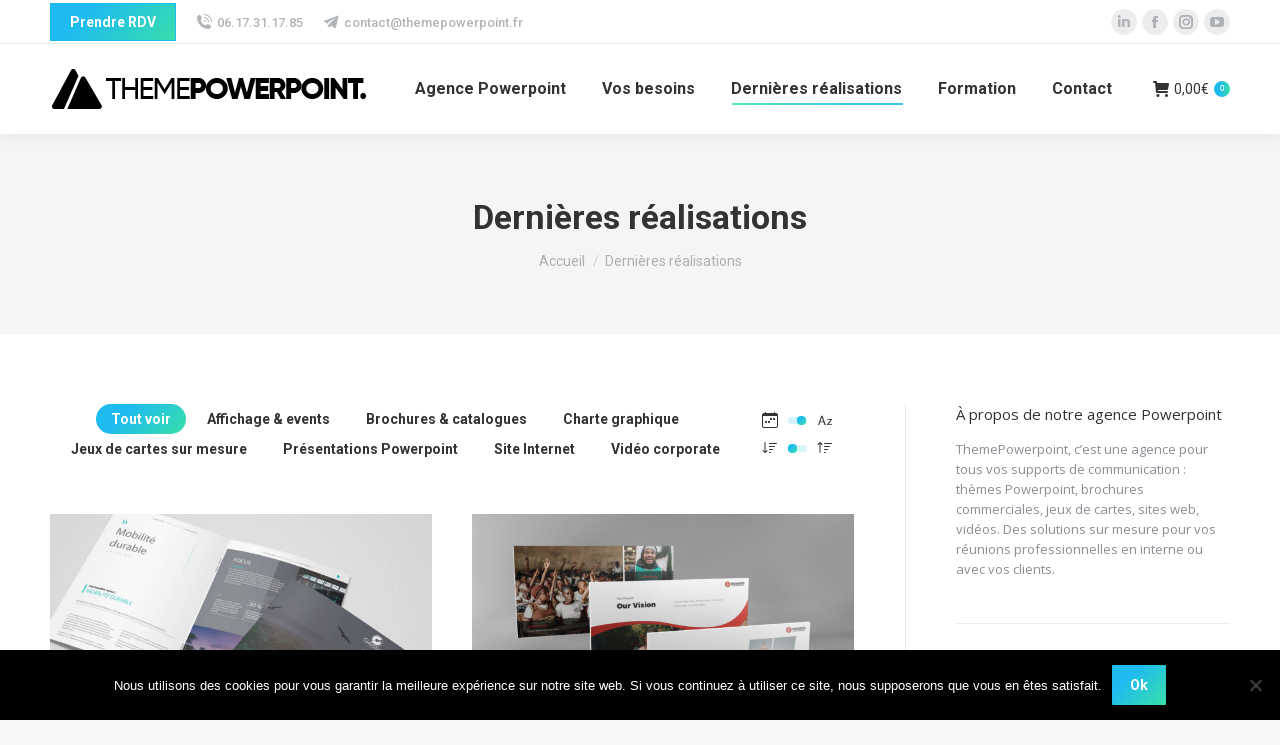

--- FILE ---
content_type: text/html; charset=UTF-8
request_url: https://www.themepowerpoint.fr/derniers-projets/page/2/?orderby=name&order=desc
body_size: 31604
content:
<!DOCTYPE html>
<!--[if !(IE 6) | !(IE 7) | !(IE 8)  ]><!-->
<html lang="fr-FR" class="no-js">
<!--<![endif]-->
<head>
	<meta charset="UTF-8" />
				<meta name="viewport" content="width=device-width, initial-scale=1, maximum-scale=1, user-scalable=0"/>
			<meta name="theme-color" content="#1ebbf0"/>	<link rel="profile" href="https://gmpg.org/xfn/11" />
	<meta name='robots' content='index, follow, max-image-preview:large, max-snippet:-1, max-video-preview:-1' />

            <script data-no-defer="1" data-ezscrex="false" data-cfasync="false" data-pagespeed-no-defer data-cookieconsent="ignore">
                var ctPublicFunctions = {"_ajax_nonce":"02ccce6b91","_rest_nonce":"ac6d36a687","_ajax_url":"\/wp-admin\/admin-ajax.php","_rest_url":"https:\/\/www.themepowerpoint.fr\/wp-json\/","data__cookies_type":"native","data__ajax_type":"rest","data__bot_detector_enabled":"0","data__frontend_data_log_enabled":1,"cookiePrefix":"","wprocket_detected":false,"host_url":"www.themepowerpoint.fr","text__ee_click_to_select":"Click to select the whole data","text__ee_original_email":"The complete one is","text__ee_got_it":"Got it","text__ee_blocked":"Blocked","text__ee_cannot_connect":"Cannot connect","text__ee_cannot_decode":"Can not decode email. Unknown reason","text__ee_email_decoder":"CleanTalk email decoder","text__ee_wait_for_decoding":"The magic is on the way!","text__ee_decoding_process":"Please wait a few seconds while we decode the contact data."}
            </script>
        
            <script data-no-defer="1" data-ezscrex="false" data-cfasync="false" data-pagespeed-no-defer data-cookieconsent="ignore">
                var ctPublic = {"_ajax_nonce":"02ccce6b91","settings__forms__check_internal":"0","settings__forms__check_external":"0","settings__forms__force_protection":0,"settings__forms__search_test":"1","settings__forms__wc_add_to_cart":"0","settings__data__bot_detector_enabled":"0","settings__sfw__anti_crawler":0,"blog_home":"https:\/\/www.themepowerpoint.fr\/","pixel__setting":"0","pixel__enabled":false,"pixel__url":null,"data__email_check_before_post":"1","data__email_check_exist_post":0,"data__cookies_type":"native","data__key_is_ok":true,"data__visible_fields_required":true,"wl_brandname":"Anti-Spam by CleanTalk","wl_brandname_short":"CleanTalk","ct_checkjs_key":"df66ef3adb6fd35ae3d228294128e2b561aeb43ebca7556f788eabaf9ede0d62","emailEncoderPassKey":"84561688e7356b5e591276ca71b39ff5","bot_detector_forms_excluded":"W10=","advancedCacheExists":true,"varnishCacheExists":false,"wc_ajax_add_to_cart":false}
            </script>
        
	<!-- This site is optimized with the Yoast SEO plugin v26.8 - https://yoast.com/product/yoast-seo-wordpress/ -->
	<title>Les dernières réalisation de notre agence Powerpoint</title>
	<meta name="description" content="Retrouvez les derniers projets de créations de support de communication réalisés par notre agence Powerpoint" />
	<link rel="canonical" href="https://www.themepowerpoint.fr/derniers-projets/" />
	<script type="application/ld+json" class="yoast-schema-graph">{"@context":"https://schema.org","@graph":[{"@type":"WebPage","@id":"https://www.themepowerpoint.fr/derniers-projets/","url":"https://www.themepowerpoint.fr/derniers-projets/","name":"Les dernières réalisation de notre agence Powerpoint","isPartOf":{"@id":"https://www.themepowerpoint.fr/#website"},"datePublished":"2022-08-02T13:51:01+00:00","dateModified":"2023-10-13T15:56:56+00:00","description":"Retrouvez les derniers projets de créations de support de communication réalisés par notre agence Powerpoint","inLanguage":"fr-FR","potentialAction":[{"@type":"ReadAction","target":["https://www.themepowerpoint.fr/derniers-projets/"]}]},{"@type":"WebSite","@id":"https://www.themepowerpoint.fr/#website","url":"https://www.themepowerpoint.fr/","name":"Agence Powerpoint | Theme Powerpoint","description":"Agence Powerpoint - Chaque présentation est une opportunité de marquer durablement les esprits","publisher":{"@id":"https://www.themepowerpoint.fr/#organization"},"potentialAction":[{"@type":"SearchAction","target":{"@type":"EntryPoint","urlTemplate":"https://www.themepowerpoint.fr/?s={search_term_string}"},"query-input":{"@type":"PropertyValueSpecification","valueRequired":true,"valueName":"search_term_string"}}],"inLanguage":"fr-FR"},{"@type":"Organization","@id":"https://www.themepowerpoint.fr/#organization","name":"Agence Powerpoint | ThemePowerpoint","url":"https://www.themepowerpoint.fr/","logo":{"@type":"ImageObject","inLanguage":"fr-FR","@id":"https://www.themepowerpoint.fr/#/schema/logo/image/","url":"https://www.themepowerpoint.fr/wp-content/uploads/2023/01/logo_themepowerpoint_icone-1.png","contentUrl":"https://www.themepowerpoint.fr/wp-content/uploads/2023/01/logo_themepowerpoint_icone-1.png","width":1000,"height":1000,"caption":"Agence Powerpoint | ThemePowerpoint"},"image":{"@id":"https://www.themepowerpoint.fr/#/schema/logo/image/"},"sameAs":["https://www.facebook.com/ultimepowerpoint/","https://x.com/themepowerpoint","https://www.instagram.com/themepowerpoint/","https://www.linkedin.com/company/theme-powerpoint/","https://www.pinterest.fr/themepowerpoint/"]}]}</script>
	<!-- / Yoast SEO plugin. -->


<link rel='dns-prefetch' href='//cdnjs.cloudflare.com' />
<link rel='dns-prefetch' href='//fonts.googleapis.com' />
<style id='wp-img-auto-sizes-contain-inline-css'>
img:is([sizes=auto i],[sizes^="auto," i]){contain-intrinsic-size:3000px 1500px}
/*# sourceURL=wp-img-auto-sizes-contain-inline-css */
</style>

<style id='wp-emoji-styles-inline-css'>

	img.wp-smiley, img.emoji {
		display: inline !important;
		border: none !important;
		box-shadow: none !important;
		height: 1em !important;
		width: 1em !important;
		margin: 0 0.07em !important;
		vertical-align: -0.1em !important;
		background: none !important;
		padding: 0 !important;
	}
/*# sourceURL=wp-emoji-styles-inline-css */
</style>
<link rel='stylesheet' id='wp-block-library-css' href='https://www.themepowerpoint.fr/wp-includes/css/dist/block-library/style.min.css?ver=6.9' media='all' />
<link rel='stylesheet' id='wc-blocks-style-css' href='https://www.themepowerpoint.fr/wp-content/cache/asset-cleanup/css/item/woocommerce__assets__client__blocks__wc-blocks-css-vbac96ac6907afb556e9913ce34a579395a615991.css' media='all' />
<style id='global-styles-inline-css'>
:root{--wp--preset--aspect-ratio--square: 1;--wp--preset--aspect-ratio--4-3: 4/3;--wp--preset--aspect-ratio--3-4: 3/4;--wp--preset--aspect-ratio--3-2: 3/2;--wp--preset--aspect-ratio--2-3: 2/3;--wp--preset--aspect-ratio--16-9: 16/9;--wp--preset--aspect-ratio--9-16: 9/16;--wp--preset--color--black: #000000;--wp--preset--color--cyan-bluish-gray: #abb8c3;--wp--preset--color--white: #FFF;--wp--preset--color--pale-pink: #f78da7;--wp--preset--color--vivid-red: #cf2e2e;--wp--preset--color--luminous-vivid-orange: #ff6900;--wp--preset--color--luminous-vivid-amber: #fcb900;--wp--preset--color--light-green-cyan: #7bdcb5;--wp--preset--color--vivid-green-cyan: #00d084;--wp--preset--color--pale-cyan-blue: #8ed1fc;--wp--preset--color--vivid-cyan-blue: #0693e3;--wp--preset--color--vivid-purple: #9b51e0;--wp--preset--color--accent: #1ebbf0;--wp--preset--color--dark-gray: #111;--wp--preset--color--light-gray: #767676;--wp--preset--gradient--vivid-cyan-blue-to-vivid-purple: linear-gradient(135deg,rgb(6,147,227) 0%,rgb(155,81,224) 100%);--wp--preset--gradient--light-green-cyan-to-vivid-green-cyan: linear-gradient(135deg,rgb(122,220,180) 0%,rgb(0,208,130) 100%);--wp--preset--gradient--luminous-vivid-amber-to-luminous-vivid-orange: linear-gradient(135deg,rgb(252,185,0) 0%,rgb(255,105,0) 100%);--wp--preset--gradient--luminous-vivid-orange-to-vivid-red: linear-gradient(135deg,rgb(255,105,0) 0%,rgb(207,46,46) 100%);--wp--preset--gradient--very-light-gray-to-cyan-bluish-gray: linear-gradient(135deg,rgb(238,238,238) 0%,rgb(169,184,195) 100%);--wp--preset--gradient--cool-to-warm-spectrum: linear-gradient(135deg,rgb(74,234,220) 0%,rgb(151,120,209) 20%,rgb(207,42,186) 40%,rgb(238,44,130) 60%,rgb(251,105,98) 80%,rgb(254,248,76) 100%);--wp--preset--gradient--blush-light-purple: linear-gradient(135deg,rgb(255,206,236) 0%,rgb(152,150,240) 100%);--wp--preset--gradient--blush-bordeaux: linear-gradient(135deg,rgb(254,205,165) 0%,rgb(254,45,45) 50%,rgb(107,0,62) 100%);--wp--preset--gradient--luminous-dusk: linear-gradient(135deg,rgb(255,203,112) 0%,rgb(199,81,192) 50%,rgb(65,88,208) 100%);--wp--preset--gradient--pale-ocean: linear-gradient(135deg,rgb(255,245,203) 0%,rgb(182,227,212) 50%,rgb(51,167,181) 100%);--wp--preset--gradient--electric-grass: linear-gradient(135deg,rgb(202,248,128) 0%,rgb(113,206,126) 100%);--wp--preset--gradient--midnight: linear-gradient(135deg,rgb(2,3,129) 0%,rgb(40,116,252) 100%);--wp--preset--font-size--small: 13px;--wp--preset--font-size--medium: 20px;--wp--preset--font-size--large: 36px;--wp--preset--font-size--x-large: 42px;--wp--preset--spacing--20: 0.44rem;--wp--preset--spacing--30: 0.67rem;--wp--preset--spacing--40: 1rem;--wp--preset--spacing--50: 1.5rem;--wp--preset--spacing--60: 2.25rem;--wp--preset--spacing--70: 3.38rem;--wp--preset--spacing--80: 5.06rem;--wp--preset--shadow--natural: 6px 6px 9px rgba(0, 0, 0, 0.2);--wp--preset--shadow--deep: 12px 12px 50px rgba(0, 0, 0, 0.4);--wp--preset--shadow--sharp: 6px 6px 0px rgba(0, 0, 0, 0.2);--wp--preset--shadow--outlined: 6px 6px 0px -3px rgb(255, 255, 255), 6px 6px rgb(0, 0, 0);--wp--preset--shadow--crisp: 6px 6px 0px rgb(0, 0, 0);}:where(.is-layout-flex){gap: 0.5em;}:where(.is-layout-grid){gap: 0.5em;}body .is-layout-flex{display: flex;}.is-layout-flex{flex-wrap: wrap;align-items: center;}.is-layout-flex > :is(*, div){margin: 0;}body .is-layout-grid{display: grid;}.is-layout-grid > :is(*, div){margin: 0;}:where(.wp-block-columns.is-layout-flex){gap: 2em;}:where(.wp-block-columns.is-layout-grid){gap: 2em;}:where(.wp-block-post-template.is-layout-flex){gap: 1.25em;}:where(.wp-block-post-template.is-layout-grid){gap: 1.25em;}.has-black-color{color: var(--wp--preset--color--black) !important;}.has-cyan-bluish-gray-color{color: var(--wp--preset--color--cyan-bluish-gray) !important;}.has-white-color{color: var(--wp--preset--color--white) !important;}.has-pale-pink-color{color: var(--wp--preset--color--pale-pink) !important;}.has-vivid-red-color{color: var(--wp--preset--color--vivid-red) !important;}.has-luminous-vivid-orange-color{color: var(--wp--preset--color--luminous-vivid-orange) !important;}.has-luminous-vivid-amber-color{color: var(--wp--preset--color--luminous-vivid-amber) !important;}.has-light-green-cyan-color{color: var(--wp--preset--color--light-green-cyan) !important;}.has-vivid-green-cyan-color{color: var(--wp--preset--color--vivid-green-cyan) !important;}.has-pale-cyan-blue-color{color: var(--wp--preset--color--pale-cyan-blue) !important;}.has-vivid-cyan-blue-color{color: var(--wp--preset--color--vivid-cyan-blue) !important;}.has-vivid-purple-color{color: var(--wp--preset--color--vivid-purple) !important;}.has-black-background-color{background-color: var(--wp--preset--color--black) !important;}.has-cyan-bluish-gray-background-color{background-color: var(--wp--preset--color--cyan-bluish-gray) !important;}.has-white-background-color{background-color: var(--wp--preset--color--white) !important;}.has-pale-pink-background-color{background-color: var(--wp--preset--color--pale-pink) !important;}.has-vivid-red-background-color{background-color: var(--wp--preset--color--vivid-red) !important;}.has-luminous-vivid-orange-background-color{background-color: var(--wp--preset--color--luminous-vivid-orange) !important;}.has-luminous-vivid-amber-background-color{background-color: var(--wp--preset--color--luminous-vivid-amber) !important;}.has-light-green-cyan-background-color{background-color: var(--wp--preset--color--light-green-cyan) !important;}.has-vivid-green-cyan-background-color{background-color: var(--wp--preset--color--vivid-green-cyan) !important;}.has-pale-cyan-blue-background-color{background-color: var(--wp--preset--color--pale-cyan-blue) !important;}.has-vivid-cyan-blue-background-color{background-color: var(--wp--preset--color--vivid-cyan-blue) !important;}.has-vivid-purple-background-color{background-color: var(--wp--preset--color--vivid-purple) !important;}.has-black-border-color{border-color: var(--wp--preset--color--black) !important;}.has-cyan-bluish-gray-border-color{border-color: var(--wp--preset--color--cyan-bluish-gray) !important;}.has-white-border-color{border-color: var(--wp--preset--color--white) !important;}.has-pale-pink-border-color{border-color: var(--wp--preset--color--pale-pink) !important;}.has-vivid-red-border-color{border-color: var(--wp--preset--color--vivid-red) !important;}.has-luminous-vivid-orange-border-color{border-color: var(--wp--preset--color--luminous-vivid-orange) !important;}.has-luminous-vivid-amber-border-color{border-color: var(--wp--preset--color--luminous-vivid-amber) !important;}.has-light-green-cyan-border-color{border-color: var(--wp--preset--color--light-green-cyan) !important;}.has-vivid-green-cyan-border-color{border-color: var(--wp--preset--color--vivid-green-cyan) !important;}.has-pale-cyan-blue-border-color{border-color: var(--wp--preset--color--pale-cyan-blue) !important;}.has-vivid-cyan-blue-border-color{border-color: var(--wp--preset--color--vivid-cyan-blue) !important;}.has-vivid-purple-border-color{border-color: var(--wp--preset--color--vivid-purple) !important;}.has-vivid-cyan-blue-to-vivid-purple-gradient-background{background: var(--wp--preset--gradient--vivid-cyan-blue-to-vivid-purple) !important;}.has-light-green-cyan-to-vivid-green-cyan-gradient-background{background: var(--wp--preset--gradient--light-green-cyan-to-vivid-green-cyan) !important;}.has-luminous-vivid-amber-to-luminous-vivid-orange-gradient-background{background: var(--wp--preset--gradient--luminous-vivid-amber-to-luminous-vivid-orange) !important;}.has-luminous-vivid-orange-to-vivid-red-gradient-background{background: var(--wp--preset--gradient--luminous-vivid-orange-to-vivid-red) !important;}.has-very-light-gray-to-cyan-bluish-gray-gradient-background{background: var(--wp--preset--gradient--very-light-gray-to-cyan-bluish-gray) !important;}.has-cool-to-warm-spectrum-gradient-background{background: var(--wp--preset--gradient--cool-to-warm-spectrum) !important;}.has-blush-light-purple-gradient-background{background: var(--wp--preset--gradient--blush-light-purple) !important;}.has-blush-bordeaux-gradient-background{background: var(--wp--preset--gradient--blush-bordeaux) !important;}.has-luminous-dusk-gradient-background{background: var(--wp--preset--gradient--luminous-dusk) !important;}.has-pale-ocean-gradient-background{background: var(--wp--preset--gradient--pale-ocean) !important;}.has-electric-grass-gradient-background{background: var(--wp--preset--gradient--electric-grass) !important;}.has-midnight-gradient-background{background: var(--wp--preset--gradient--midnight) !important;}.has-small-font-size{font-size: var(--wp--preset--font-size--small) !important;}.has-medium-font-size{font-size: var(--wp--preset--font-size--medium) !important;}.has-large-font-size{font-size: var(--wp--preset--font-size--large) !important;}.has-x-large-font-size{font-size: var(--wp--preset--font-size--x-large) !important;}
/*# sourceURL=global-styles-inline-css */
</style>

<style id='classic-theme-styles-inline-css'>
/*! This file is auto-generated */
.wp-block-button__link{color:#fff;background-color:#32373c;border-radius:9999px;box-shadow:none;text-decoration:none;padding:calc(.667em + 2px) calc(1.333em + 2px);font-size:1.125em}.wp-block-file__button{background:#32373c;color:#fff;text-decoration:none}
/*# sourceURL=/wp-includes/css/classic-themes.min.css */
</style>
<style   data-wpacu-inline-css-file='1'>
#honeypot-field-url,.um-form input[type=text].apbct_special_field,.wc_apbct_email_id,input[class*=apbct].apbct_special_field,label[id*=apbct_label_id].apbct_special_field{display:none!important}.apbct-tooltip,.apbct-tooltip--text{border-radius:5px;background:#d3d3d3}.comment-form-cookies-consent{width:100%;overflow:hidden}.apbct-tooltip{display:none;position:inherit;margin-top:5px;left:5px;opacity:.9}.apbct-tooltip--text{position:sticky;padding:10px;width:max-content}.apbct-tooltip--arrow{position:absolute;background:#d3d3d3;width:10px;height:10px;top:-5px;left:10px;transform:rotate(135deg)}.apbct-trusted-text--div{font-size:small!important;display:inline-block;text-align:center;width:100%;margin-bottom:2pc}.apbct-trusted-text--center{font-size:small!important;display:block;text-align:center;width:100%;margin-bottom:2pc}.apbct-trusted-text--label{font-size:small!important;display:inline-block;text-align:center;width:100%;padding:5px 0}.apbct-trusted-text--label_left{font-size:small!important;display:inline-block;text-align:left;padding:5px 0}.apbct-trusted-text--span{display:inline-block}.apbct-popup-fade:before{content:'';background:#000;position:fixed;left:0;top:0;width:100%;height:100%;opacity:.7;z-index:9999}.apbct-popup{position:fixed;top:20%;left:50%;padding:20px;width:360px;margin-left:-200px;background:#fff;border:1px solid;border-radius:4px;z-index:99999;opacity:1}.apbct-check_email_exist-bad_email,.apbct-check_email_exist-good_email,.apbct-check_email_exist-load{z-index:9999!important;transition:none!important;background-size:contain;background-repeat:no-repeat!important;background-position-x:right;background-position-y:center;cursor:pointer!important}.apbct-check_email_exist-load{background-size:contain;background-image:url(/wp-content/plugins/cleantalk-spam-protect/css/../css/images/checking_email.gif)!important}.apbct-check_email_exist-block{position:fixed!important;display:block!important}.apbct-check_email_exist-good_email{background-image:url(/wp-content/plugins/cleantalk-spam-protect/css/../css/images/good_email.svg)!important}.apbct-check_email_exist-bad_email{background-image:url(/wp-content/plugins/cleantalk-spam-protect/css/../css/images/bad_email.svg)!important}.apbct-check_email_exist-popup_description{display:none;position:fixed!important;padding:2px!important;border:1px solid #E5E8ED!important;border-radius:16px 16px 0!important;background:#FFF!important;background-position-x:right!important;font-size:14px!important;text-align:center!important;transition:all 1s ease-out!important}@media screen and (max-width:782px){.apbct-check_email_exist-popup_description{width:100%!important}}.ct-encoded-form{display:none}.ct-encoded-form-loader{display:block;width:48px;height:48px;border:5px solid #f3f3f3;border-top:5px solid #3498db;border-radius:50%;animation:ct-encoded-form-loader-spin 1s linear infinite;margin:auto}@keyframes ct-encoded-form-loader-spin{0%{transform:rotate(0)}100%{transform:rotate(360deg)}}.ct-encoded-form-forbidden{display:block;border:1px solid red;padding:10px;background:#fdd;color:red;font-weight:700}.comments-area .comment-list article .comment-author{overflow:visible!important}
</style>
<style   data-wpacu-inline-css-file='1'>
.apbct_dog_one,.apbct_dog_three,.apbct_dog_two{animation-duration:1.5s;animation-iteration-count:infinite;animation-name:apbct_dog}.apbct-email-encoder,.apbct-email-encoder--settings_example_encoded{position:relative}.apbct-email-encoder-popup{width:30vw;min-width:400px;font-size:16px}.apbct-email-encoder--popup-header{font-size:16px;color:#333}.apbct-email-encoder-elements_center{display:flex;flex-direction:column;justify-content:center;align-items:center;font-size:16px!important;color:#000!important}.top-margin-long{margin-top:5px}.apbct-tooltip{display:none}.apbct-blur{filter:blur(5px);transition:filter 2s}.apbct-email-encoder.no-blur .apbct-blur{filter:none}.apbct-email-encoder-select-whole-email{-webkit-user-select:all;user-select:all}.apbct-email-encoder-got-it-button{all:unset;margin-top:10px;padding:5px 10px;border-radius:5px;background-color:#333;color:#fff;cursor:pointer;transition:background-color .3s}.apbct-ee-animation-wrapper{display:flex;height:60px;justify-content:center;font-size:16px;align-items:center}.apbct_dog{margin:0 5px;color:transparent;text-shadow:0 0 2px #aaa}.apbct_dog_one{animation-delay:0s}.apbct_dog_two{animation-delay:.5s}.apbct_dog_three{animation-delay:1s}@keyframes apbct_dog{0%,100%,75%{scale:100%;color:transparent;text-shadow:0 0 2px #aaa}25%{scale:200%;color:unset;text-shadow:unset}}@media screen and (max-width:782px){.apbct-email-encoder--settings_example_encoded{position:relative;display:block}.apbct-email-encoder-popup{width:20vw;min-width:200px;font-size:16px;top:20%;left:75%}.apbct-email-encoder-elements_center{flex-direction:column!important;text-align:center}}
</style>
<style   data-wpacu-inline-css-file='1'>
/*!/wp-content/plugins/contact-form-7/includes/css/styles.css*/.wpcf7 .screen-reader-response{position:absolute;overflow:hidden;clip:rect(1px,1px,1px,1px);clip-path:inset(50%);height:1px;width:1px;margin:-1px;padding:0;border:0;word-wrap:normal!important}.wpcf7 .hidden-fields-container{display:none}.wpcf7 form .wpcf7-response-output{margin:2em .5em 1em;padding:.2em 1em;border:2px solid #00a0d2}.wpcf7 form.init .wpcf7-response-output,.wpcf7 form.resetting .wpcf7-response-output,.wpcf7 form.submitting .wpcf7-response-output{display:none}.wpcf7 form.sent .wpcf7-response-output{border-color:#46b450}.wpcf7 form.failed .wpcf7-response-output,.wpcf7 form.aborted .wpcf7-response-output{border-color:#dc3232}.wpcf7 form.spam .wpcf7-response-output{border-color:#f56e28}.wpcf7 form.invalid .wpcf7-response-output,.wpcf7 form.unaccepted .wpcf7-response-output,.wpcf7 form.payment-required .wpcf7-response-output{border-color:#ffb900}.wpcf7-form-control-wrap{position:relative}.wpcf7-not-valid-tip{color:#dc3232;font-size:1em;font-weight:400;display:block}.use-floating-validation-tip .wpcf7-not-valid-tip{position:relative;top:-2ex;left:1em;z-index:100;border:1px solid #dc3232;background:#fff;padding:.2em .8em;width:24em}.wpcf7-list-item{display:inline-block;margin:0 0 0 1em}.wpcf7-list-item-label::before,.wpcf7-list-item-label::after{content:" "}.wpcf7-spinner{visibility:hidden;display:inline-block;background-color:#23282d;opacity:.75;width:24px;height:24px;border:none;border-radius:100%;padding:0;margin:0 24px;position:relative}form.submitting .wpcf7-spinner{visibility:visible}.wpcf7-spinner::before{content:'';position:absolute;background-color:#fbfbfc;top:4px;left:4px;width:6px;height:6px;border:none;border-radius:100%;transform-origin:8px 8px;animation-name:spin;animation-duration:1000ms;animation-timing-function:linear;animation-iteration-count:infinite}@media (prefers-reduced-motion:reduce){.wpcf7-spinner::before{animation-name:blink;animation-duration:2000ms}}@keyframes spin{from{transform:rotate(0deg)}to{transform:rotate(360deg)}}@keyframes blink{from{opacity:0}50%{opacity:1}to{opacity:0}}.wpcf7 [inert]{opacity:.5}.wpcf7 input[type="file"]{cursor:pointer}.wpcf7 input[type="file"]:disabled{cursor:default}.wpcf7 .wpcf7-submit:disabled{cursor:not-allowed}.wpcf7 input[type="url"],.wpcf7 input[type="email"],.wpcf7 input[type="tel"]{direction:ltr}.wpcf7-reflection>output{display:list-item;list-style:none}.wpcf7-reflection>output[hidden]{display:none}
</style>
<style id='contact-form-7-inline-css'>
.wpcf7 .wpcf7-recaptcha iframe {margin-bottom: 0;}.wpcf7 .wpcf7-recaptcha[data-align="center"] > div {margin: 0 auto;}.wpcf7 .wpcf7-recaptcha[data-align="right"] > div {margin: 0 0 0 auto;}
/*# sourceURL=contact-form-7-inline-css */
</style>
<link rel='stylesheet' id='cookie-notice-front-css' href='https://www.themepowerpoint.fr/wp-content/plugins/cookie-notice/css/front.min.css?ver=2.5.11' media='all' />
<link rel='stylesheet' id='go-pricing-styles-css' href='https://www.themepowerpoint.fr/wp-content/cache/asset-cleanup/css/item/go_pricing__assets__css__go_pricing_styles-css-v13e5d6cb521d6edad28ac9fe66e48616928c437c.css' media='all' />
<link rel='stylesheet' id='sr7css-css' href='https://www.themepowerpoint.fr/wp-content/cache/asset-cleanup/css/item/revslider__public__css__sr7-css-v0f9fb18eaf4451008706f46228d3e26b55eec09b.css' media='all' />
<style   data-wpacu-inline-css-file='1'>
/*!/wp-content/plugins/wc-builder-pro//assets/css/main.css*/.woocommerce div.product .wpbforwpbakery-woo-template-builder div.images{width:100%!important}.owp-product-nav-wrap{display:none}.wpbforwpbakerypro-woocommerce-checkout #order_review_heading{width:100%}.wpbforwpbakerypro_product_social_share .fa{font-family:FontAwesome}.wpbforwpbakerypro_product_social_share{align-items:center;display:flex;margin-top:32px}.wpbforwpbakerypro_product_social_share h2{color:#666;font-size:18px;margin:0;padding-right:10px}.wpbforwpbakerypro_product_social_share ul{margin:0;padding:0;list-style:none}.wpbforwpbakerypro_product_social_share ul li{display:inline-block;margin-right:15px}.wpbforwpbakerypro_product_social_share ul li:last-child{margin-right:0!important}.wpbforwpbakerypro_product_social_share ul li a{color:#797979;display:block;font-size:14px;text-align:center;transition:all 0.3s ease 0s}.wpbforwpbakerypro_product_social_share ul li a:hover{color:#ff4136}.wpbforwpbakerypro_archive_product>.woocommerce-result-count,.wpbforwpbakerypro_archive_product>.woocommerce-ordering{display:none}.wpbforwpbakerypro_billing_info .woocommerce-Message.woocommerce-Message--info{display:none}.woocommerce div.wpbforwpbakerypro_single_product.product div.images{width:100%!important}
</style>
<style id='wpbforwpbakery-main-inline-css'>

   			.wpbforwpbakerypro_archive .vc_row.wpb_row.vc_row-fluid,
   			.wpbforwpbakery-single-product .vc_row.wpb_row.vc_row-fluid,
   			.wpbforwpbakerypro-page-template .vc_row.wpb_row.vc_row-fluid{
   				max-width: 1170;
   				margin: 0 auto;
   			}
   			.wpbforwpbakerypro_archive .vc_row.wpb_row.vc_row-fluid[data-vc-full-width='true'],
   			.wpbforwpbakery-single-product .vc_row.wpb_row.vc_row-fluid[data-vc-full-width='true'],
   			.wpbforwpbakerypro-page-template .vc_row.wpb_row.vc_row-fluid[data-vc-full-width='true']{
				max-width:100%;
   			}
   	   
/*# sourceURL=wpbforwpbakery-main-inline-css */
</style>
<style id='woocommerce-inline-inline-css'>
.woocommerce form .form-row .required { visibility: visible; }
/*# sourceURL=woocommerce-inline-inline-css */
</style>
<link rel='stylesheet' id='the7-font-css' href='https://www.themepowerpoint.fr/wp-content/themes/dt-the7/fonts/icomoon-the7-font/icomoon-the7-font.min.css?ver=14.0.1.1' media='all' />
<link rel='stylesheet' id='the7-Defaults-css' href='https://www.themepowerpoint.fr/wp-content/cache/asset-cleanup/css/item/content__uploads__smile_fonts__defaults__defaults-css-v68f65d2875321d3d1b25722a00536e1224ab33f2.css' media='all' />
<link rel='stylesheet' id='dt-web-fonts-css' href='https://fonts.googleapis.com/css?family=Roboto:400,500,600,700%7COpen+Sans:400,600,700' media='all' />
<link rel='stylesheet' id='dt-main-css' href='https://www.themepowerpoint.fr/wp-content/themes/dt-the7/css/main.min.css?ver=14.0.1.1' media='all' />
<link rel='stylesheet' id='the7-custom-scrollbar-css' href='https://www.themepowerpoint.fr/wp-content/themes/dt-the7/lib/custom-scrollbar/custom-scrollbar.min.css?ver=14.0.1.1' media='all' />
<link rel='stylesheet' id='the7-wpbakery-css' href='https://www.themepowerpoint.fr/wp-content/themes/dt-the7/css/wpbakery.min.css?ver=14.0.1.1' media='all' />
<link rel='stylesheet' id='the7-core-css' href='https://www.themepowerpoint.fr/wp-content/plugins/dt-the7-core/assets/css/post-type.min.css?ver=2.7.12' media='all' />
<link rel='stylesheet' id='the7-css-vars-css' href='https://www.themepowerpoint.fr/wp-content/cache/asset-cleanup/css/item/content__uploads__the7-css__css-vars-css-vc555b7ec2d229b30ae3799d9e12514f114f98730.css' media='all' />
<link rel='stylesheet' id='dt-custom-css' href='https://www.themepowerpoint.fr/wp-content/cache/asset-cleanup/css/item/content__uploads__the7-css__custom-css-v460373ab58ca21fcdf75d153e44ee04183f3aa52.css' media='all' />
<link rel='stylesheet' id='wc-dt-custom-css' href='https://www.themepowerpoint.fr/wp-content/cache/asset-cleanup/css/item/content__uploads__the7-css__compatibility__wc-dt-custom-css-v6154041270a1075ad6f92a63325c2dc572030d72.css' media='all' />
<link rel='stylesheet' id='dt-media-css' href='https://www.themepowerpoint.fr/wp-content/cache/asset-cleanup/css/item/content__uploads__the7-css__media-css-vd7763ad52a2e5e15fa9de0e6442ba2dc7f55f602.css' media='all' />
<link rel='stylesheet' id='the7-mega-menu-css' href='https://www.themepowerpoint.fr/wp-content/cache/asset-cleanup/css/item/content__uploads__the7-css__mega-menu-css-v66778c4c8aea48f5fd5d17ecc9fa1eb88ee4ebbe.css' media='all' />
<link rel='stylesheet' id='the7-elements-albums-portfolio-css' href='https://www.themepowerpoint.fr/wp-content/cache/asset-cleanup/css/item/content__uploads__the7-css__the7-elements-albums-portfolio-css-v19d81c9e4be26353d4e07048a01cacf9496861a6.css' media='all' />
<link rel='stylesheet' id='the7-elements-css' href='https://www.themepowerpoint.fr/wp-content/cache/asset-cleanup/css/item/content__uploads__the7-css__post-type-dynamic-css-v4b083018ee771ef45204c598025e0f3759996d2a.css' media='all' />

<script src="https://www.themepowerpoint.fr/wp-includes/js/jquery/jquery.min.js?ver=3.7.1" id="jquery-core-js"></script>
<script src="https://www.themepowerpoint.fr/wp-includes/js/jquery/jquery-migrate.min.js?ver=3.4.1" id="jquery-migrate-js"></script>
<script src="https://www.themepowerpoint.fr/wp-content/plugins/cleantalk-spam-protect/js/apbct-public-bundle_gathering.min.js?ver=6.71_1769098858" id="apbct-public-bundle_gathering.min-js-js"></script>
<script id="cookie-notice-front-js-before">
var cnArgs = {"ajaxUrl":"https:\/\/www.themepowerpoint.fr\/wp-admin\/admin-ajax.php","nonce":"8d5fcf267e","hideEffect":"fade","position":"bottom","onScroll":false,"onScrollOffset":100,"onClick":false,"cookieName":"cookie_notice_accepted","cookieTime":2592000,"cookieTimeRejected":2592000,"globalCookie":false,"redirection":false,"cache":true,"revokeCookies":false,"revokeCookiesOpt":"automatic"};

//# sourceURL=cookie-notice-front-js-before
</script>
<script src="https://www.themepowerpoint.fr/wp-content/plugins/cookie-notice/js/front.min.js?ver=2.5.11" id="cookie-notice-front-js"></script>
<script id="gw-tweenmax-js-before">
var oldGS=window.GreenSockGlobals,oldGSQueue=window._gsQueue,oldGSDefine=window._gsDefine;window._gsDefine=null;delete(window._gsDefine);var gwGS=window.GreenSockGlobals={};
//# sourceURL=gw-tweenmax-js-before
</script>
<script src="https://cdnjs.cloudflare.com/ajax/libs/gsap/1.11.2/TweenMax.min.js" id="gw-tweenmax-js"></script>
<script id="gw-tweenmax-js-after">
try{window.GreenSockGlobals=null;window._gsQueue=null;window._gsDefine=null;delete(window.GreenSockGlobals);delete(window._gsQueue);delete(window._gsDefine);window.GreenSockGlobals=oldGS;window._gsQueue=oldGSQueue;window._gsDefine=oldGSDefine;}catch(e){}
//# sourceURL=gw-tweenmax-js-after
</script>
<script src="https://www.themepowerpoint.fr/wp-content/cache/asset-cleanup/js/item/revslider__public__js__libs__tptools-js-v6b87ed6b3310aea6e0617595f17343b4ed8cae66.js" id="tp-tools-js" async data-wp-strategy="async"></script>
<script src="//www.themepowerpoint.fr/wp-content/plugins/revslider/public/js/sr7.js?ver=6.7.38" id="sr7-js" async data-wp-strategy="async"></script>
<script src="https://www.themepowerpoint.fr/wp-content/plugins/woocommerce/assets/js/jquery-blockui/jquery.blockUI.min.js?ver=2.7.0-wc.10.4.3" id="wc-jquery-blockui-js" defer data-wp-strategy="defer"></script>
<script src="https://www.themepowerpoint.fr/wp-content/plugins/woocommerce/assets/js/js-cookie/js.cookie.min.js?ver=2.1.4-wc.10.4.3" id="wc-js-cookie-js" defer data-wp-strategy="defer"></script>
<script id="woocommerce-js-extra">
var woocommerce_params = {"ajax_url":"/wp-admin/admin-ajax.php","wc_ajax_url":"/?wc-ajax=%%endpoint%%","i18n_password_show":"Afficher le mot de passe","i18n_password_hide":"Masquer le mot de passe"};
//# sourceURL=woocommerce-js-extra
</script>
<script src="https://www.themepowerpoint.fr/wp-content/plugins/woocommerce/assets/js/frontend/woocommerce.min.js?ver=10.4.3" id="woocommerce-js" defer data-wp-strategy="defer"></script>
<script id="dt-above-fold-js-extra">
var dtLocal = {"themeUrl":"https://www.themepowerpoint.fr/wp-content/themes/dt-the7","passText":"Pour voir ce contenu, entrer le mots de passe:","moreButtonText":{"loading":"Chargement ...","loadMore":"Charger la suite"},"postID":"58068","ajaxurl":"https://www.themepowerpoint.fr/wp-admin/admin-ajax.php","REST":{"baseUrl":"https://www.themepowerpoint.fr/wp-json/the7/v1","endpoints":{"sendMail":"/send-mail"}},"contactMessages":{"required":"One or more fields have an error. Please check and try again.","terms":"Veuillez accepter la politique de confidentialit\u00e9.","fillTheCaptchaError":"Veuillez remplir le captcha."},"captchaSiteKey":"","ajaxNonce":"4554ba6ca9","pageData":{"type":"page","template":"portfolio","layout":"grid"},"themeSettings":{"smoothScroll":"off","lazyLoading":false,"desktopHeader":{"height":90},"ToggleCaptionEnabled":"disabled","ToggleCaption":"Navigation","floatingHeader":{"showAfter":94,"showMenu":true,"height":60,"logo":{"showLogo":true,"html":"\u003Cimg class=\" preload-me\" src=\"https://www.themepowerpoint.fr/wp-content/uploads/2023/01/logo_themepowerpoint_3-1.png\" srcset=\"https://www.themepowerpoint.fr/wp-content/uploads/2023/01/logo_themepowerpoint_3-1.png 324w, https://www.themepowerpoint.fr/wp-content/uploads/2023/01/logo_themepowerpoint_3-1.png 324w\" width=\"324\" height=\"40\"   sizes=\"324px\" alt=\"Agence Powerpoint | Theme Powerpoint\" /\u003E","url":"https://www.themepowerpoint.fr/"}},"topLine":{"floatingTopLine":{"logo":{"showLogo":false,"html":""}}},"mobileHeader":{"firstSwitchPoint":992,"secondSwitchPoint":778,"firstSwitchPointHeight":60,"secondSwitchPointHeight":60,"mobileToggleCaptionEnabled":"disabled","mobileToggleCaption":"Menu"},"stickyMobileHeaderFirstSwitch":{"logo":{"html":"\u003Cimg class=\" preload-me\" src=\"https://www.themepowerpoint.fr/wp-content/uploads/2023/01/logo_themepowerpoint_3-1.png\" srcset=\"https://www.themepowerpoint.fr/wp-content/uploads/2023/01/logo_themepowerpoint_3-1.png 324w, https://www.themepowerpoint.fr/wp-content/uploads/2023/01/logo_themepowerpoint_3-1.png 324w\" width=\"324\" height=\"40\"   sizes=\"324px\" alt=\"Agence Powerpoint | Theme Powerpoint\" /\u003E"}},"stickyMobileHeaderSecondSwitch":{"logo":{"html":"\u003Cimg class=\" preload-me\" src=\"https://www.themepowerpoint.fr/wp-content/uploads/2023/01/logo_themepowerpoint_3-1.png\" srcset=\"https://www.themepowerpoint.fr/wp-content/uploads/2023/01/logo_themepowerpoint_3-1.png 324w, https://www.themepowerpoint.fr/wp-content/uploads/2023/01/logo_themepowerpoint_3-1.png 324w\" width=\"324\" height=\"40\"   sizes=\"324px\" alt=\"Agence Powerpoint | Theme Powerpoint\" /\u003E"}},"sidebar":{"switchPoint":992},"boxedWidth":"1280px"},"VCMobileScreenWidth":"768","wcCartFragmentHash":"2e572444bede24af0ecd2f492be4c08f"};
var dtShare = {"shareButtonText":{"facebook":"Partager sur Facebook","twitter":"Share on X","pinterest":"\u00c9pingler le","linkedin":"Partager sur Linkedin","whatsapp":"Partager sur Whatsapp"},"overlayOpacity":"85"};
//# sourceURL=dt-above-fold-js-extra
</script>
<script src="https://www.themepowerpoint.fr/wp-content/themes/dt-the7/js/above-the-fold.min.js?ver=14.0.1.1" id="dt-above-fold-js"></script>
<script src="https://www.themepowerpoint.fr/wp-content/themes/dt-the7/js/compatibility/woocommerce/woocommerce.min.js?ver=14.0.1.1" id="dt-woocommerce-js"></script>
<meta name="ti-site-data" content="eyJyIjoiMTowITc6MCEzMDowIiwibyI6Imh0dHBzOlwvXC93d3cudGhlbWVwb3dlcnBvaW50LmZyXC93cC1hZG1pblwvYWRtaW4tYWpheC5waHA/YWN0aW9uPXRpX29ubGluZV91c2Vyc19nb29nbGUmYW1wO3A9JTJGZGVybmllcnMtcHJvamV0cyUyRnBhZ2UlMkYyJTJGJTNGb3JkZXJieSUzRG5hbWUlMjZhbXAlM0JvcmRlciUzRGRlc2MmYW1wO193cG5vbmNlPWM1YzQxMzYyYTcifQ==" />	<noscript><style>.woocommerce-product-gallery{ opacity: 1 !important; }</style></noscript>
	<meta name="generator" content="Powered by WPBakery Page Builder - drag and drop page builder for WordPress."/>
<noscript><style>.lazyload[data-src]{display:none !important;}</style></noscript><style>.lazyload{background-image:none !important;}.lazyload:before{background-image:none !important;}</style><link rel="preconnect" href="https://fonts.googleapis.com">
<link rel="preconnect" href="https://fonts.gstatic.com/" crossorigin>
<meta name="generator" content="Powered by Slider Revolution 6.7.38 - responsive, Mobile-Friendly Slider Plugin for WordPress with comfortable drag and drop interface." />
<link rel="icon" href="https://www.themepowerpoint.fr/wp-content/uploads/2024/01/logo_themepowerpoint_icone_small50.png" type="image/png" sizes="16x16"/><link rel="icon" href="https://www.themepowerpoint.fr/wp-content/uploads/2024/01/logo_themepowerpoint_icone_small50.png" type="image/png" sizes="32x32"/><link rel="apple-touch-icon" href="https://www.themepowerpoint.fr/wp-content/uploads/2024/01/logo_themepowerpoint_icone_small50.png"><script>
	window._tpt			??= {};
	window.SR7			??= {};
	_tpt.R				??= {};
	_tpt.R.fonts		??= {};
	_tpt.R.fonts.customFonts??= {};
	SR7.devMode			=  false;
	SR7.F 				??= {};
	SR7.G				??= {};
	SR7.LIB				??= {};
	SR7.E				??= {};
	SR7.E.gAddons		??= {};
	SR7.E.php 			??= {};
	SR7.E.nonce			= 'b8dc3f2945';
	SR7.E.ajaxurl		= 'https://www.themepowerpoint.fr/wp-admin/admin-ajax.php';
	SR7.E.resturl		= 'https://www.themepowerpoint.fr/wp-json/';
	SR7.E.slug_path		= 'revslider/revslider.php';
	SR7.E.slug			= 'revslider';
	SR7.E.plugin_url	= 'https://www.themepowerpoint.fr/wp-content/plugins/revslider/';
	SR7.E.wp_plugin_url = 'https://www.themepowerpoint.fr/wp-content/plugins/';
	SR7.E.revision		= '6.7.38';
	SR7.E.fontBaseUrl	= '';
	SR7.G.breakPoints 	= [1240,1024,768,480];
	SR7.G.fSUVW 		= false;
	SR7.E.modules 		= ['module','page','slide','layer','draw','animate','srtools','canvas','defaults','carousel','navigation','media','modifiers','migration'];
	SR7.E.libs 			= ['WEBGL'];
	SR7.E.css 			= ['csslp','cssbtns','cssfilters','cssnav','cssmedia'];
	SR7.E.resources		= {};
	SR7.E.ytnc			= false;
	SR7.JSON			??= {};
/*! Slider Revolution 7.0 - Page Processor */
!function(){"use strict";window.SR7??={},window._tpt??={},SR7.version="Slider Revolution 6.7.16",_tpt.getMobileZoom=()=>_tpt.is_mobile?document.documentElement.clientWidth/window.innerWidth:1,_tpt.getWinDim=function(t){_tpt.screenHeightWithUrlBar??=window.innerHeight;let e=SR7.F?.modal?.visible&&SR7.M[SR7.F.module.getIdByAlias(SR7.F.modal.requested)];_tpt.scrollBar=window.innerWidth!==document.documentElement.clientWidth||e&&window.innerWidth!==e.c.module.clientWidth,_tpt.winW=_tpt.getMobileZoom()*window.innerWidth-(_tpt.scrollBar||"prepare"==t?_tpt.scrollBarW??_tpt.mesureScrollBar():0),_tpt.winH=_tpt.getMobileZoom()*window.innerHeight,_tpt.winWAll=document.documentElement.clientWidth},_tpt.getResponsiveLevel=function(t,e){return SR7.G.fSUVW?_tpt.closestGE(t,window.innerWidth):_tpt.closestGE(t,_tpt.winWAll)},_tpt.mesureScrollBar=function(){let t=document.createElement("div");return t.className="RSscrollbar-measure",t.style.width="100px",t.style.height="100px",t.style.overflow="scroll",t.style.position="absolute",t.style.top="-9999px",document.body.appendChild(t),_tpt.scrollBarW=t.offsetWidth-t.clientWidth,document.body.removeChild(t),_tpt.scrollBarW},_tpt.loadCSS=async function(t,e,s){return s?_tpt.R.fonts.required[e].status=1:(_tpt.R[e]??={},_tpt.R[e].status=1),new Promise(((i,n)=>{if(_tpt.isStylesheetLoaded(t))s?_tpt.R.fonts.required[e].status=2:_tpt.R[e].status=2,i();else{const o=document.createElement("link");o.rel="stylesheet";let l="text",r="css";o["type"]=l+"/"+r,o.href=t,o.onload=()=>{s?_tpt.R.fonts.required[e].status=2:_tpt.R[e].status=2,i()},o.onerror=()=>{s?_tpt.R.fonts.required[e].status=3:_tpt.R[e].status=3,n(new Error(`Failed to load CSS: ${t}`))},document.head.appendChild(o)}}))},_tpt.addContainer=function(t){const{tag:e="div",id:s,class:i,datas:n,textContent:o,iHTML:l}=t,r=document.createElement(e);if(s&&""!==s&&(r.id=s),i&&""!==i&&(r.className=i),n)for(const[t,e]of Object.entries(n))"style"==t?r.style.cssText=e:r.setAttribute(`data-${t}`,e);return o&&(r.textContent=o),l&&(r.innerHTML=l),r},_tpt.collector=function(){return{fragment:new DocumentFragment,add(t){var e=_tpt.addContainer(t);return this.fragment.appendChild(e),e},append(t){t.appendChild(this.fragment)}}},_tpt.isStylesheetLoaded=function(t){let e=t.split("?")[0];return Array.from(document.querySelectorAll('link[rel="stylesheet"], link[rel="preload"]')).some((t=>t.href.split("?")[0]===e))},_tpt.preloader={requests:new Map,preloaderTemplates:new Map,show:function(t,e){if(!e||!t)return;const{type:s,color:i}=e;if(s<0||"off"==s)return;const n=`preloader_${s}`;let o=this.preloaderTemplates.get(n);o||(o=this.build(s,i),this.preloaderTemplates.set(n,o)),this.requests.has(t)||this.requests.set(t,{count:0});const l=this.requests.get(t);clearTimeout(l.timer),l.count++,1===l.count&&(l.timer=setTimeout((()=>{l.preloaderClone=o.cloneNode(!0),l.anim&&l.anim.kill(),void 0!==_tpt.gsap?l.anim=_tpt.gsap.fromTo(l.preloaderClone,1,{opacity:0},{opacity:1}):l.preloaderClone.classList.add("sr7-fade-in"),t.appendChild(l.preloaderClone)}),150))},hide:function(t){if(!this.requests.has(t))return;const e=this.requests.get(t);e.count--,e.count<0&&(e.count=0),e.anim&&e.anim.kill(),0===e.count&&(clearTimeout(e.timer),e.preloaderClone&&(e.preloaderClone.classList.remove("sr7-fade-in"),e.anim=_tpt.gsap.to(e.preloaderClone,.3,{opacity:0,onComplete:function(){e.preloaderClone.remove()}})))},state:function(t){if(!this.requests.has(t))return!1;return this.requests.get(t).count>0},build:(t,e="#ffffff",s="")=>{if(t<0||"off"===t)return null;const i=parseInt(t);if(t="prlt"+i,isNaN(i))return null;if(_tpt.loadCSS(SR7.E.plugin_url+"public/css/preloaders/t"+i+".css","preloader_"+t),isNaN(i)||i<6){const n=`background-color:${e}`,o=1===i||2==i?n:"",l=3===i||4==i?n:"",r=_tpt.collector();["dot1","dot2","bounce1","bounce2","bounce3"].forEach((t=>r.add({tag:"div",class:t,datas:{style:l}})));const d=_tpt.addContainer({tag:"sr7-prl",class:`${t} ${s}`,datas:{style:o}});return r.append(d),d}{let n={};if(7===i){let t;e.startsWith("#")?(t=e.replace("#",""),t=`rgba(${parseInt(t.substring(0,2),16)}, ${parseInt(t.substring(2,4),16)}, ${parseInt(t.substring(4,6),16)}, `):e.startsWith("rgb")&&(t=e.slice(e.indexOf("(")+1,e.lastIndexOf(")")).split(",").map((t=>t.trim())),t=`rgba(${t[0]}, ${t[1]}, ${t[2]}, `),t&&(n.style=`border-top-color: ${t}0.65); border-bottom-color: ${t}0.15); border-left-color: ${t}0.65); border-right-color: ${t}0.15)`)}else 12===i&&(n.style=`background:${e}`);const o=[10,0,4,2,5,9,0,4,4,2][i-6],l=_tpt.collector(),r=l.add({tag:"div",class:"sr7-prl-inner",datas:n});Array.from({length:o}).forEach((()=>r.appendChild(l.add({tag:"span",datas:{style:`background:${e}`}}))));const d=_tpt.addContainer({tag:"sr7-prl",class:`${t} ${s}`});return l.append(d),d}}},SR7.preLoader={show:(t,e)=>{"off"!==(SR7.M[t]?.settings?.pLoader?.type??"off")&&_tpt.preloader.show(e||SR7.M[t].c.module,SR7.M[t]?.settings?.pLoader??{color:"#fff",type:10})},hide:(t,e)=>{"off"!==(SR7.M[t]?.settings?.pLoader?.type??"off")&&_tpt.preloader.hide(e||SR7.M[t].c.module)},state:(t,e)=>_tpt.preloader.state(e||SR7.M[t].c.module)},_tpt.prepareModuleHeight=function(t){window.SR7.M??={},window.SR7.M[t.id]??={},"ignore"==t.googleFont&&(SR7.E.ignoreGoogleFont=!0);let e=window.SR7.M[t.id];if(null==_tpt.scrollBarW&&_tpt.mesureScrollBar(),e.c??={},e.states??={},e.settings??={},e.settings.size??={},t.fixed&&(e.settings.fixed=!0),e.c.module=document.querySelector("sr7-module#"+t.id),e.c.adjuster=e.c.module.getElementsByTagName("sr7-adjuster")[0],e.c.content=e.c.module.getElementsByTagName("sr7-content")[0],"carousel"==t.type&&(e.c.carousel=e.c.content.getElementsByTagName("sr7-carousel")[0]),null==e.c.module||null==e.c.module)return;t.plType&&t.plColor&&(e.settings.pLoader={type:t.plType,color:t.plColor}),void 0===t.plType||"off"===t.plType||SR7.preLoader.state(t.id)&&SR7.preLoader.state(t.id,e.c.module)||SR7.preLoader.show(t.id,e.c.module),_tpt.winW||_tpt.getWinDim("prepare"),_tpt.getWinDim();let s=""+e.c.module.dataset?.modal;"modal"==s||"true"==s||"undefined"!==s&&"false"!==s||(e.settings.size.fullWidth=t.size.fullWidth,e.LEV??=_tpt.getResponsiveLevel(window.SR7.G.breakPoints,t.id),t.vpt=_tpt.fillArray(t.vpt,5),e.settings.vPort=t.vpt[e.LEV],void 0!==t.el&&"720"==t.el[4]&&t.gh[4]!==t.el[4]&&"960"==t.el[3]&&t.gh[3]!==t.el[3]&&"768"==t.el[2]&&t.gh[2]!==t.el[2]&&delete t.el,e.settings.size.height=null==t.el||null==t.el[e.LEV]||0==t.el[e.LEV]||"auto"==t.el[e.LEV]?_tpt.fillArray(t.gh,5,-1):_tpt.fillArray(t.el,5,-1),e.settings.size.width=_tpt.fillArray(t.gw,5,-1),e.settings.size.minHeight=_tpt.fillArray(t.mh??[0],5,-1),e.cacheSize={fullWidth:e.settings.size?.fullWidth,fullHeight:e.settings.size?.fullHeight},void 0!==t.off&&(t.off?.t&&(e.settings.size.m??={})&&(e.settings.size.m.t=t.off.t),t.off?.b&&(e.settings.size.m??={})&&(e.settings.size.m.b=t.off.b),t.off?.l&&(e.settings.size.p??={})&&(e.settings.size.p.l=t.off.l),t.off?.r&&(e.settings.size.p??={})&&(e.settings.size.p.r=t.off.r),e.offsetPrepared=!0),_tpt.updatePMHeight(t.id,t,!0))},_tpt.updatePMHeight=(t,e,s)=>{let i=SR7.M[t];var n=i.settings.size.fullWidth?_tpt.winW:i.c.module.parentNode.offsetWidth;n=0===n||isNaN(n)?_tpt.winW:n;let o=i.settings.size.width[i.LEV]||i.settings.size.width[i.LEV++]||i.settings.size.width[i.LEV--]||n,l=i.settings.size.height[i.LEV]||i.settings.size.height[i.LEV++]||i.settings.size.height[i.LEV--]||0,r=i.settings.size.minHeight[i.LEV]||i.settings.size.minHeight[i.LEV++]||i.settings.size.minHeight[i.LEV--]||0;if(l="auto"==l?0:l,l=parseInt(l),"carousel"!==e.type&&(n-=parseInt(e.onw??0)||0),i.MP=!i.settings.size.fullWidth&&n<o||_tpt.winW<o?Math.min(1,n/o):1,e.size.fullScreen||e.size.fullHeight){let t=parseInt(e.fho)||0,s=(""+e.fho).indexOf("%")>-1;e.newh=_tpt.winH-(s?_tpt.winH*t/100:t)}else e.newh=i.MP*Math.max(l,r);if(e.newh+=(parseInt(e.onh??0)||0)+(parseInt(e.carousel?.pt)||0)+(parseInt(e.carousel?.pb)||0),void 0!==e.slideduration&&(e.newh=Math.max(e.newh,parseInt(e.slideduration)/3)),e.shdw&&_tpt.buildShadow(e.id,e),i.c.adjuster.style.height=e.newh+"px",i.c.module.style.height=e.newh+"px",i.c.content.style.height=e.newh+"px",i.states.heightPrepared=!0,i.dims??={},i.dims.moduleRect=i.c.module.getBoundingClientRect(),i.c.content.style.left="-"+i.dims.moduleRect.left+"px",!i.settings.size.fullWidth)return s&&requestAnimationFrame((()=>{n!==i.c.module.parentNode.offsetWidth&&_tpt.updatePMHeight(e.id,e)})),void _tpt.bgStyle(e.id,e,window.innerWidth==_tpt.winW,!0);_tpt.bgStyle(e.id,e,window.innerWidth==_tpt.winW,!0),requestAnimationFrame((function(){s&&requestAnimationFrame((()=>{n!==i.c.module.parentNode.offsetWidth&&_tpt.updatePMHeight(e.id,e)}))})),i.earlyResizerFunction||(i.earlyResizerFunction=function(){requestAnimationFrame((function(){_tpt.getWinDim(),_tpt.moduleDefaults(e.id,e),_tpt.updateSlideBg(t,!0)}))},window.addEventListener("resize",i.earlyResizerFunction))},_tpt.buildShadow=function(t,e){let s=SR7.M[t];null==s.c.shadow&&(s.c.shadow=document.createElement("sr7-module-shadow"),s.c.shadow.classList.add("sr7-shdw-"+e.shdw),s.c.content.appendChild(s.c.shadow))},_tpt.bgStyle=async(t,e,s,i,n)=>{const o=SR7.M[t];if((e=e??o.settings).fixed&&!o.c.module.classList.contains("sr7-top-fixed")&&(o.c.module.classList.add("sr7-top-fixed"),o.c.module.style.position="fixed",o.c.module.style.width="100%",o.c.module.style.top="0px",o.c.module.style.left="0px",o.c.module.style.pointerEvents="none",o.c.module.style.zIndex=5e3,o.c.content.style.pointerEvents="none"),null==o.c.bgcanvas){let t=document.createElement("sr7-module-bg"),l=!1;if("string"==typeof e?.bg?.color&&e?.bg?.color.includes("{"))if(_tpt.gradient&&_tpt.gsap)e.bg.color=_tpt.gradient.convert(e.bg.color);else try{let t=JSON.parse(e.bg.color);(t?.orig||t?.string)&&(e.bg.color=JSON.parse(e.bg.color))}catch(t){return}let r="string"==typeof e?.bg?.color?e?.bg?.color||"transparent":e?.bg?.color?.string??e?.bg?.color?.orig??e?.bg?.color?.color??"transparent";if(t.style["background"+(String(r).includes("grad")?"":"Color")]=r,("transparent"!==r||n)&&(l=!0),o.offsetPrepared&&(t.style.visibility="hidden"),e?.bg?.image?.src&&(t.style.backgroundImage=`url(${e?.bg?.image.src})`,t.style.backgroundSize=""==(e.bg.image?.size??"")?"cover":e.bg.image.size,t.style.backgroundPosition=e.bg.image.position,t.style.backgroundRepeat=""==e.bg.image.repeat||null==e.bg.image.repeat?"no-repeat":e.bg.image.repeat,l=!0),!l)return;o.c.bgcanvas=t,e.size.fullWidth?t.style.width=_tpt.winW-(s&&_tpt.winH<document.body.offsetHeight?_tpt.scrollBarW:0)+"px":i&&(t.style.width=o.c.module.offsetWidth+"px"),e.sbt?.use?o.c.content.appendChild(o.c.bgcanvas):o.c.module.appendChild(o.c.bgcanvas)}o.c.bgcanvas.style.height=void 0!==e.newh?e.newh+"px":("carousel"==e.type?o.dims.module.h:o.dims.content.h)+"px",o.c.bgcanvas.style.left=!s&&e.sbt?.use||o.c.bgcanvas.closest("SR7-CONTENT")?"0px":"-"+(o?.dims?.moduleRect?.left??0)+"px"},_tpt.updateSlideBg=function(t,e){const s=SR7.M[t];let i=s.settings;s?.c?.bgcanvas&&(i.size.fullWidth?s.c.bgcanvas.style.width=_tpt.winW-(e&&_tpt.winH<document.body.offsetHeight?_tpt.scrollBarW:0)+"px":preparing&&(s.c.bgcanvas.style.width=s.c.module.offsetWidth+"px"))},_tpt.moduleDefaults=(t,e)=>{let s=SR7.M[t];null!=s&&null!=s.c&&null!=s.c.module&&(s.dims??={},s.dims.moduleRect=s.c.module.getBoundingClientRect(),s.c.content.style.left="-"+s.dims.moduleRect.left+"px",s.c.content.style.width=_tpt.winW-_tpt.scrollBarW+"px","carousel"==e.type&&(s.c.module.style.overflow="visible"),_tpt.bgStyle(t,e,window.innerWidth==_tpt.winW))},_tpt.getOffset=t=>{var e=t.getBoundingClientRect(),s=window.pageXOffset||document.documentElement.scrollLeft,i=window.pageYOffset||document.documentElement.scrollTop;return{top:e.top+i,left:e.left+s}},_tpt.fillArray=function(t,e){let s,i;t=Array.isArray(t)?t:[t];let n=Array(e),o=t.length;for(i=0;i<t.length;i++)n[i+(e-o)]=t[i],null==s&&"#"!==t[i]&&(s=t[i]);for(let t=0;t<e;t++)void 0!==n[t]&&"#"!=n[t]||(n[t]=s),s=n[t];return n},_tpt.closestGE=function(t,e){let s=Number.MAX_VALUE,i=-1;for(let n=0;n<t.length;n++)t[n]-1>=e&&t[n]-1-e<s&&(s=t[n]-1-e,i=n);return++i}}();</script>
<noscript><style> .wpb_animate_when_almost_visible { opacity: 1; }</style></noscript><style id='the7-custom-inline-css' type='text/css'>
.sub-nav .menu-item i.fa,
.sub-nav .menu-item i.fas,
.sub-nav .menu-item i.far,
.sub-nav .menu-item i.fab {
	text-align: center;
	width: 1.25em;
}
</style>
<link rel='stylesheet' id='wc-stripe-blocks-checkout-style-css' href='https://www.themepowerpoint.fr/wp-content/cache/asset-cleanup/css/item/woocommerce-gateway-stripe__build__upe-blocks-css-vc4dfb4a48082ae390464c5fb996805a7a3b97367.css' media='all' />
</head>
<body id="the7-body" class="paged wp-singular page-template page-template-template-portfolio-masonry page-template-template-portfolio-masonry-php page page-id-58068 wp-embed-responsive paged-2 page-paged-2 wp-theme-dt-the7 wp-child-theme-dt-the7-child theme-dt-the7 cookies-not-set the7-core-ver-2.7.12 woocommerce-no-js portfolio layout-grid description-under-image dt-responsive-on right-mobile-menu-close-icon ouside-menu-close-icon mobile-hamburger-close-bg-enable mobile-hamburger-close-bg-hover-enable  fade-medium-mobile-menu-close-icon fade-medium-menu-close-icon accent-gradient srcset-enabled btn-flat custom-btn-color custom-btn-hover-color footer-overlap phantom-sticky phantom-shadow-decoration phantom-custom-logo-on sticky-mobile-header top-header first-switch-logo-left first-switch-menu-right second-switch-logo-left second-switch-menu-right right-mobile-menu popup-message-style the7-ver-14.0.1.1 wpb-js-composer js-comp-ver-8.7.2 vc_responsive">
<!-- The7 14.0.1.1 -->

<div id="page" >
	<a class="skip-link screen-reader-text" href="#content">Aller au contenu</a>

<div class="masthead inline-header center widgets full-height shadow-decoration shadow-mobile-header-decoration small-mobile-menu-icon dt-parent-menu-clickable show-sub-menu-on-hover show-device-logo show-mobile-logo" >

	<div class="top-bar full-width-line top-bar-line-hide">
	<div class="top-bar-bg" ></div>
	<div class="left-widgets mini-widgets"><a href="https://calendly.com/themepowerpoint/15mn" class="microwidget-btn mini-button header-elements-button-1 show-on-desktop near-logo-first-switch in-menu-second-switch microwidget-btn-bg-on microwidget-btn-hover-bg-on disable-animation-bg border-on hover-border-on btn-icon-align-right" target="_blank"><span>Prendre RDV</span></a><span class="mini-contacts phone show-on-desktop in-top-bar-left in-menu-second-switch"><i class="fa-fw icomoon-the7-font-the7-phone-06"></i>06.17.31.17.85</span><span class="mini-contacts clock show-on-desktop in-top-bar-left in-menu-second-switch"><i class="fa-fw icomoon-the7-font-telegram"></i>contact@themepowerpoint.fr</span></div><div class="right-widgets mini-widgets"><div class="soc-ico show-on-desktop in-top-bar-right in-menu-second-switch custom-bg disabled-border border-off hover-accent-bg hover-disabled-border  hover-border-off"><a title="LinkedIn page opens in new window" href="https://www.linkedin.com/company/theme-powerpoint/" target="_blank" class="linkedin"><span class="soc-font-icon"></span><span class="screen-reader-text">LinkedIn page opens in new window</span></a><a title="Facebook page opens in new window" href="https://www.facebook.com/ultimepowerpoint/" target="_blank" class="facebook"><span class="soc-font-icon"></span><span class="screen-reader-text">Facebook page opens in new window</span></a><a title="Instagram page opens in new window" href="https://www.instagram.com/themepowerpoint" target="_blank" class="instagram"><span class="soc-font-icon"></span><span class="screen-reader-text">Instagram page opens in new window</span></a><a title="YouTube page opens in new window" href="https://www.youtube.com/@themepowerpoint9485" target="_blank" class="you-tube"><span class="soc-font-icon"></span><span class="screen-reader-text">YouTube page opens in new window</span></a></div></div></div>

	<header class="header-bar" role="banner">

		<div class="branding">
	<div id="site-title" class="assistive-text">Agence Powerpoint | Theme Powerpoint</div>
	<div id="site-description" class="assistive-text">Agence Powerpoint &#8211; Chaque présentation est une opportunité de marquer durablement les esprits</div>
	<a class="" href="https://www.themepowerpoint.fr/"><img class=" preload-me" src="https://www.themepowerpoint.fr/wp-content/uploads/2023/01/logo_themepowerpoint_3-1.png" srcset="https://www.themepowerpoint.fr/wp-content/uploads/2023/01/logo_themepowerpoint_3-1.png 324w, https://www.themepowerpoint.fr/wp-content/uploads/2023/01/logo_themepowerpoint_3-1.png 324w" width="324" height="40"   sizes="324px" alt="Agence Powerpoint | Theme Powerpoint" /><img class="mobile-logo preload-me" src="https://www.themepowerpoint.fr/wp-content/uploads/2023/01/logo_themepowerpoint_3-1.png" srcset="https://www.themepowerpoint.fr/wp-content/uploads/2023/01/logo_themepowerpoint_3-1.png 324w, https://www.themepowerpoint.fr/wp-content/uploads/2023/01/logo_themepowerpoint_3-1.png 324w" width="324" height="40"   sizes="324px" alt="Agence Powerpoint | Theme Powerpoint" /></a></div>

		<ul id="primary-menu" class="main-nav underline-decoration l-to-r-line outside-item-remove-margin"><li class="menu-item menu-item-type-post_type menu-item-object-page menu-item-58018 first depth-0 dt-mega-menu mega-full-width mega-column-3"><a href='https://www.themepowerpoint.fr/agence-powerpoint/' data-level='1'><span class="menu-item-text"><span class="menu-text">Agence Powerpoint</span></span></a></li> <li class="menu-item menu-item-type-post_type menu-item-object-page menu-item-has-children menu-item-60708 has-children depth-0 dt-mega-menu mega-full-width mega-column-3"><a href='https://www.themepowerpoint.fr/presentation-corporate/' data-level='1' aria-haspopup='true' aria-expanded='false'><span class="menu-item-text"><span class="menu-text">Vos besoins</span></span></a><div class="dt-mega-menu-wrap"><ul class="sub-nav gradient-hover hover-style-bg level-arrows-on" role="group"><li class="menu-item menu-item-type-post_type menu-item-object-page menu-item-60681 first depth-1 no-link dt-mega-parent wf-1-3"><a href='https://www.themepowerpoint.fr/presentation-corporate/' class=' mega-menu-img mega-menu-img-left' data-level='2'><i class="fa-fw Defaults-bank institution university" style="margin: 0px 6px 0px 0px;" ></i><span class="menu-item-text"><span class="menu-text">Présentations Corporate</span></span></a></li> <li class="menu-item menu-item-type-post_type menu-item-object-page menu-item-60696 depth-1 no-link dt-mega-parent wf-1-3"><a href='https://www.themepowerpoint.fr/presentation-commerciale/' class=' mega-menu-img mega-menu-img-left' data-level='2'><i class="fa-fw Defaults-diamond" style="margin: 0px 6px 0px 0px;" ></i><span class="menu-item-text"><span class="menu-text">Présentations commerciales</span></span></a></li> <li class="menu-item menu-item-type-post_type menu-item-object-page menu-item-60689 depth-1 no-link dt-mega-parent wf-1-3"><a href='https://www.themepowerpoint.fr/reponse-appels-offres/' class=' mega-menu-img mega-menu-img-left' data-level='2'><i class="fa-fw icomoon-the7-font-the7-mail-07" style="margin: 0px 6px 0px 0px;" ></i><span class="menu-item-text"><span class="menu-text">Réponses à appels d’offres</span></span></a></li> <li class="menu-item menu-item-type-post_type menu-item-object-page menu-item-60701 depth-1 no-link dt-mega-parent wf-1-3"><a href='https://www.themepowerpoint.fr/evenementiels-formations/' class=' mega-menu-img mega-menu-img-left' data-level='2'><i class="fa-fw Defaults-laptop" style="margin: 0px 6px 0px 0px;" ></i><span class="menu-item-text"><span class="menu-text">Événementiel et formations</span></span></a></li> <li class="menu-item menu-item-type-post_type menu-item-object-page menu-item-60707 depth-1 no-link dt-mega-parent wf-1-3"><a href='https://www.themepowerpoint.fr/supports-marketing-communication/' class=' mega-menu-img mega-menu-img-left' data-level='2'><i class="fa-fw Defaults-file-text-o" style="margin: 0px 6px 0px 0px;" ></i><span class="menu-item-text"><span class="menu-text">Supports Marketing et Communication</span></span></a></li> <li class="menu-item menu-item-type-post_type menu-item-object-page menu-item-60727 depth-1 no-link dt-mega-parent wf-1-3"><a href='https://www.themepowerpoint.fr/conception-sites-internet/' class=' mega-menu-img mega-menu-img-left' data-level='2'><i class="fa-fw icomoon-the7-font-website" style="margin: 0px 6px 0px 0px;" ></i><span class="menu-item-text"><span class="menu-text">Conception de sites Internet</span></span></a></li> </ul></div></li> <li class="menu-item menu-item-type-post_type menu-item-object-page current-menu-item page_item page-item-58068 current_page_item menu-item-58080 act depth-0"><a href='https://www.themepowerpoint.fr/derniers-projets/' data-level='1'><span class="menu-item-text"><span class="menu-text">Dernières réalisations</span></span></a></li> <li class="menu-item menu-item-type-post_type menu-item-object-page menu-item-has-children menu-item-62410 has-children depth-0"><a href='https://www.themepowerpoint.fr/programme-design-conviction/' data-level='1' aria-haspopup='true' aria-expanded='false'><span class="menu-item-text"><span class="menu-text">Formation</span></span></a><ul class="sub-nav gradient-hover hover-style-bg level-arrows-on" role="group"><li class="menu-item menu-item-type-post_type menu-item-object-page menu-item-60744 first depth-1"><a href='https://www.themepowerpoint.fr/engagement-envers-les-etudiants/' data-level='2'><span class="menu-item-text"><span class="menu-text">Ressources étudiants</span></span></a></li> <li class="menu-item menu-item-type-post_type menu-item-object-page menu-item-10065 depth-1"><a href='https://www.themepowerpoint.fr/outils-bureautiques/' data-level='2'><span class="menu-item-text"><span class="menu-text">Boutique</span></span></a></li> </ul></li> <li class="menu-item menu-item-type-post_type menu-item-object-page menu-item-58902 last depth-0"><a href='https://www.themepowerpoint.fr/contact/' data-level='1'><span class="menu-item-text"><span class="menu-text">Contact</span></span></a></li> </ul>
		<div class="mini-widgets"><div class="show-on-desktop near-logo-first-switch near-logo-second-switch">
<div class="wc-shopping-cart shopping-cart round-counter-style show-sub-cart" data-cart-hash="2e572444bede24af0ecd2f492be4c08f">

	<a class="wc-ico-cart round-counter-style show-sub-cart" href="https://www.themepowerpoint.fr/panier/"><i class="the7-mw-icon-cart-bold"></i><span class="woocommerce-Price-amount amount"><bdi>0,00<span class="woocommerce-Price-currencySymbol">&euro;</span></bdi></span><span class="counter">0</span></a>

	<div class="shopping-cart-wrap">
		<div class="shopping-cart-inner">
			
						<p class="buttons top-position">
				<a href="https://www.themepowerpoint.fr/panier/" class="button view-cart">Voir le panier</a><a href="https://www.themepowerpoint.fr/commande/" class="button checkout">Commande</a>			</p>

						<ul class="cart_list product_list_widget empty">
				<li>Pas de produit dans le panier.</li>			</ul>
			<div class="shopping-cart-bottom" style="display: none">
				<p class="total">
					<strong>Sous-total:</strong> <span class="woocommerce-Price-amount amount"><bdi>0,00<span class="woocommerce-Price-currencySymbol">&euro;</span></bdi></span>				</p>
				<p class="buttons">
					<a href="https://www.themepowerpoint.fr/panier/" class="button view-cart">Voir le panier</a><a href="https://www.themepowerpoint.fr/commande/" class="button checkout">Commande</a>				</p>
			</div>
					</div>
	</div>

</div>
</div></div>
	</header>

</div>
<div role="navigation" aria-label="Menu Mobile" class="dt-mobile-header mobile-menu-show-divider">
	<div class="dt-close-mobile-menu-icon" aria-label="Close" role="button" tabindex="0"><div class="close-line-wrap"><span class="close-line"></span><span class="close-line"></span><span class="close-line"></span></div></div>	<ul id="mobile-menu" class="mobile-main-nav">
		<li class="menu-item menu-item-type-post_type menu-item-object-page menu-item-58018 first depth-0 dt-mega-menu mega-full-width mega-column-3"><a href='https://www.themepowerpoint.fr/agence-powerpoint/' data-level='1'><span class="menu-item-text"><span class="menu-text">Agence Powerpoint</span></span></a></li> <li class="menu-item menu-item-type-post_type menu-item-object-page menu-item-has-children menu-item-60708 has-children depth-0 dt-mega-menu mega-full-width mega-column-3"><a href='https://www.themepowerpoint.fr/presentation-corporate/' data-level='1' aria-haspopup='true' aria-expanded='false'><span class="menu-item-text"><span class="menu-text">Vos besoins</span></span></a><div class="dt-mega-menu-wrap"><ul class="sub-nav gradient-hover hover-style-bg level-arrows-on" role="group"><li class="menu-item menu-item-type-post_type menu-item-object-page menu-item-60681 first depth-1 no-link dt-mega-parent wf-1-3"><a href='https://www.themepowerpoint.fr/presentation-corporate/' class=' mega-menu-img mega-menu-img-left' data-level='2'><i class="fa-fw Defaults-bank institution university" style="margin: 0px 6px 0px 0px;" ></i><span class="menu-item-text"><span class="menu-text">Présentations Corporate</span></span></a></li> <li class="menu-item menu-item-type-post_type menu-item-object-page menu-item-60696 depth-1 no-link dt-mega-parent wf-1-3"><a href='https://www.themepowerpoint.fr/presentation-commerciale/' class=' mega-menu-img mega-menu-img-left' data-level='2'><i class="fa-fw Defaults-diamond" style="margin: 0px 6px 0px 0px;" ></i><span class="menu-item-text"><span class="menu-text">Présentations commerciales</span></span></a></li> <li class="menu-item menu-item-type-post_type menu-item-object-page menu-item-60689 depth-1 no-link dt-mega-parent wf-1-3"><a href='https://www.themepowerpoint.fr/reponse-appels-offres/' class=' mega-menu-img mega-menu-img-left' data-level='2'><i class="fa-fw icomoon-the7-font-the7-mail-07" style="margin: 0px 6px 0px 0px;" ></i><span class="menu-item-text"><span class="menu-text">Réponses à appels d’offres</span></span></a></li> <li class="menu-item menu-item-type-post_type menu-item-object-page menu-item-60701 depth-1 no-link dt-mega-parent wf-1-3"><a href='https://www.themepowerpoint.fr/evenementiels-formations/' class=' mega-menu-img mega-menu-img-left' data-level='2'><i class="fa-fw Defaults-laptop" style="margin: 0px 6px 0px 0px;" ></i><span class="menu-item-text"><span class="menu-text">Événementiel et formations</span></span></a></li> <li class="menu-item menu-item-type-post_type menu-item-object-page menu-item-60707 depth-1 no-link dt-mega-parent wf-1-3"><a href='https://www.themepowerpoint.fr/supports-marketing-communication/' class=' mega-menu-img mega-menu-img-left' data-level='2'><i class="fa-fw Defaults-file-text-o" style="margin: 0px 6px 0px 0px;" ></i><span class="menu-item-text"><span class="menu-text">Supports Marketing et Communication</span></span></a></li> <li class="menu-item menu-item-type-post_type menu-item-object-page menu-item-60727 depth-1 no-link dt-mega-parent wf-1-3"><a href='https://www.themepowerpoint.fr/conception-sites-internet/' class=' mega-menu-img mega-menu-img-left' data-level='2'><i class="fa-fw icomoon-the7-font-website" style="margin: 0px 6px 0px 0px;" ></i><span class="menu-item-text"><span class="menu-text">Conception de sites Internet</span></span></a></li> </ul></div></li> <li class="menu-item menu-item-type-post_type menu-item-object-page current-menu-item page_item page-item-58068 current_page_item menu-item-58080 act depth-0"><a href='https://www.themepowerpoint.fr/derniers-projets/' data-level='1'><span class="menu-item-text"><span class="menu-text">Dernières réalisations</span></span></a></li> <li class="menu-item menu-item-type-post_type menu-item-object-page menu-item-has-children menu-item-62410 has-children depth-0"><a href='https://www.themepowerpoint.fr/programme-design-conviction/' data-level='1' aria-haspopup='true' aria-expanded='false'><span class="menu-item-text"><span class="menu-text">Formation</span></span></a><ul class="sub-nav gradient-hover hover-style-bg level-arrows-on" role="group"><li class="menu-item menu-item-type-post_type menu-item-object-page menu-item-60744 first depth-1"><a href='https://www.themepowerpoint.fr/engagement-envers-les-etudiants/' data-level='2'><span class="menu-item-text"><span class="menu-text">Ressources étudiants</span></span></a></li> <li class="menu-item menu-item-type-post_type menu-item-object-page menu-item-10065 depth-1"><a href='https://www.themepowerpoint.fr/outils-bureautiques/' data-level='2'><span class="menu-item-text"><span class="menu-text">Boutique</span></span></a></li> </ul></li> <li class="menu-item menu-item-type-post_type menu-item-object-page menu-item-58902 last depth-0"><a href='https://www.themepowerpoint.fr/contact/' data-level='1'><span class="menu-item-text"><span class="menu-text">Contact</span></span></a></li> 	</ul>
	<div class='mobile-mini-widgets-in-menu'></div>
</div>
<div class="page-inner">
		<div class="page-title title-center solid-bg page-title-responsive-enabled">
			<div class="wf-wrap">

				<div class="page-title-head hgroup"><h1 >Dernières réalisations</h1></div><div class="page-title-breadcrumbs"><div class="assistive-text">Vous êtes ici :</div><ol class="breadcrumbs text-small" itemscope itemtype="https://schema.org/BreadcrumbList"><li itemprop="itemListElement" itemscope itemtype="https://schema.org/ListItem"><a itemprop="item" href="https://www.themepowerpoint.fr/" title="Accueil"><span itemprop="name">Accueil</span></a><meta itemprop="position" content="1" /></li><li class="current" itemprop="itemListElement" itemscope itemtype="https://schema.org/ListItem"><span itemprop="name">Dernières réalisations</span><meta itemprop="position" content="2" /></li></ol></div>			</div>
		</div>

		

<div id="main" class="sidebar-right sidebar-divider-vertical">

	
	<div class="main-gradient"></div>
	<div class="wf-wrap">
	<div class="wf-container-main">

	

	<!-- Content -->
	<div id="content" class="content" role="main">

		<div class="filter with-ajax filter-bg-decoration"><div class="filter-categories" data-default-order="desc" data-default-orderby="name"><a href="https://www.themepowerpoint.fr/derniers-projets/?orderby=name&#038;order=desc" class="show-all act" data-filter="*" aria-label="Apply filter: Tout voir">Tout voir</a><a href="https://www.themepowerpoint.fr/derniers-projets/?term=177&#038;orderby=name&#038;order=desc" class="affichage-events" data-filter=".category-177" aria-label="Apply filter: Affichage &amp; events">Affichage &amp; events</a><a href="https://www.themepowerpoint.fr/derniers-projets/?term=165&#038;orderby=name&#038;order=desc" class="brochures-commerciales" data-filter=".category-165" aria-label="Apply filter: Brochures &amp; catalogues">Brochures &amp; catalogues</a><a href="https://www.themepowerpoint.fr/derniers-projets/?term=172&#038;orderby=name&#038;order=desc" class="charte-graphique" data-filter=".category-172" aria-label="Apply filter: Charte graphique">Charte graphique</a><a href="https://www.themepowerpoint.fr/derniers-projets/?term=169&#038;orderby=name&#038;order=desc" class="jeux-cartes-sur-mesure" data-filter=".category-169" aria-label="Apply filter: Jeux de cartes sur mesure">Jeux de cartes sur mesure</a><a href="https://www.themepowerpoint.fr/derniers-projets/?term=167&#038;orderby=name&#038;order=desc" class="presentations-powerpoint" data-filter=".category-167" aria-label="Apply filter: Présentations Powerpoint">Présentations Powerpoint</a><a href="https://www.themepowerpoint.fr/derniers-projets/?term=173&#038;orderby=name&#038;order=desc" class="site-internet" data-filter=".category-173" aria-label="Apply filter: Site Internet">Site Internet</a><a href="https://www.themepowerpoint.fr/derniers-projets/?term=171&#038;orderby=name&#038;order=desc" class="video-corporate" data-filter=".category-171" aria-label="Apply filter: Vidéo corporate">Vidéo corporate</a></div><div class="filter-extras"><div class="filter-by"><a href="https://www.themepowerpoint.fr/derniers-projets/page/2/?orderby=date&#038;order=desc" class="sort-by-date" data-by="date"><svg version="1.1" xmlns="http://www.w3.org/2000/svg" xmlns:xlink="http://www.w3.org/1999/xlink" x="0px" y="0px" viewBox="0 0 16 16" style="enable-background:new 0 0 16 16;" xml:space="preserve"><path d="M11,6.5C11,6.2,11.2,6,11.5,6h1C12.8,6,13,6.2,13,6.5v1C13,7.8,12.8,8,12.5,8h-1C11.2,8,11,7.8,11,7.5V6.5z M8,6.5C8,6.2,8.2,6,8.5,6h1C9.8,6,10,6.2,10,6.5v1C10,7.8,9.8,8,9.5,8h-1C8.2,8,8,7.8,8,7.5V6.5z M3,9.5C3,9.2,3.2,9,3.5,9h1C4.8,9,5,9.2,5,9.5v1C5,10.8,4.8,11,4.5,11h-1C3.2,11,3,10.8,3,10.5V9.5z M6,9.5C6,9.2,6.2,9,6.5,9h1C7.8,9,8,9.2,8,9.5v1C8,10.8,7.8,11,7.5,11h-1C6.2,11,6,10.8,6,10.5V9.5z"/><path d="M3.5,0C3.8,0,4,0.2,4,0.5V1h8V0.5C12,0.2,12.2,0,12.5,0S13,0.2,13,0.5V1h1c1.1,0,2,0.9,2,2v11c0,1.1-0.9,2-2,2H2c-1.1,0-2-0.9-2-2V3c0-1.1,0.9-2,2-2h1V0.5C3,0.2,3.2,0,3.5,0z M1,4v10c0,0.6,0.4,1,1,1h12c0.6,0,1-0.4,1-1V4H1z"/></svg><span class="filter-popup">Trier par date</span></a><span class="filter-switch"></span><a href="https://www.themepowerpoint.fr/derniers-projets/page/2/?orderby=name&#038;order=desc" class="sort-by-name act" data-by="name"><svg version="1.1" xmlns="http://www.w3.org/2000/svg" xmlns:xlink="http://www.w3.org/1999/xlink" x="0px" y="0px" viewBox="0 0 16 16" style="enable-background:new 0 0 16 16;" xml:space="preserve"><path d="M2.2,13.1l0.9-2.8h3.5l0.9,2.8h1.3L5.5,3.8H4.3L1,13.1H2.2z M4.9,5.2l1.4,4.2H3.5L4.9,5.2C4.9,5.2,4.9,5.2,4.9,5.2z"/><g><path d="M10,12.4l2.8-3.6c0.3-0.3,0.5-0.6,0.8-1v0h-3.3V6.9h4.7l0,0.7l-2.7,3.6c-0.3,0.3-0.5,0.6-0.8,1v0H15v0.9h-5V12.4z"/></g></svg><span class="filter-popup">Trier par nom</span></a></div><div class="filter-sorting"><a href="https://www.themepowerpoint.fr/derniers-projets/page/2/?orderby=name&#038;order=desc" class="sort-by-desc act" data-sort="desc"><svg version="1.1" xmlns="http://www.w3.org/2000/svg" xmlns:xlink="http://www.w3.org/1999/xlink" x="0px" y="0px"viewBox="0 0 16 16" style="enable-background:new 0 0 16 16;" xml:space="preserve"><path d="M3.5,2.5C3.5,2.2,3.3,2,3,2S2.5,2.2,2.5,2.5v8.8l-1.1-1.1c-0.2-0.2-0.5-0.2-0.7,0s-0.2,0.5,0,0.7l0,0l2,2l0,0c0.2,0.2,0.5,0.2,0.7,0l2-2c0.2-0.2,0.2-0.5,0-0.7c-0.2-0.2-0.5-0.2-0.7,0l-1.1,1.1V2.5z M7,3.5C7,3.2,7.2,3,7.5,3h7C14.8,3,15,3.2,15,3.5S14.8,4,14.5,4h-7C7.2,4,7,3.8,7,3.5z M7.5,6C7.2,6,7,6.2,7,6.5S7.2,7,7.5,7h5C12.8,7,13,6.8,13,6.5S12.8,6,12.5,6H7.5z M7.5,9C7.2,9,7,9.2,7,9.5S7.2,10,7.5,10h3c0.3,0,0.5-0.2,0.5-0.5S10.8,9,10.5,9H7.5z M7.5,12C7.2,12,7,12.2,7,12.5S7.2,13,7.5,13h1C8.8,13,9,12.8,9,12.5S8.8,12,8.5,12H7.5z"/></svg><span class="filter-popup">Descendant </span></a><span class="filter-switch"></span><a href="https://www.themepowerpoint.fr/derniers-projets/page/2/?orderby=name&#038;order=asc" class="sort-by-asc" data-sort="asc"><svg version="1.1" xmlns="http://www.w3.org/2000/svg" xmlns:xlink="http://www.w3.org/1999/xlink" x="0px" y="0px" viewBox="0 0 16 16" style="enable-background:new 0 0 16 16;" xml:space="preserve"><path d="M3.5,12.5C3.5,12.8,3.3,13,3,13s-0.5-0.2-0.5-0.5V3.7L1.4,4.9C1.2,5,0.8,5,0.6,4.9s-0.2-0.5,0-0.7l2-2l0,0C2.8,2,3.2,2,3.4,2.1l2,2c0.2,0.2,0.2,0.5,0,0.7S4.8,5,4.6,4.9L3.5,3.7V12.5z M7,3.5C7,3.2,7.2,3,7.5,3h7C14.8,3,15,3.2,15,3.5S14.8,4,14.5,4h-7C7.2,4,7,3.8,7,3.5z M7.5,6C7.2,6,7,6.2,7,6.5S7.2,7,7.5,7h5C12.8,7,13,6.8,13,6.5S12.8,6,12.5,6H7.5z M7.5,9C7.2,9,7,9.2,7,9.5S7.2,10,7.5,10h3c0.3,0,0.5-0.2,0.5-0.5S10.8,9,10.5,9H7.5z M7.5,12C7.2,12,7,12.2,7,12.5S7.2,13,7.5,13h1C8.8,13,9,12.8,9,12.5S8.8,12,8.5,12H7.5z"/></svg><span class="filter-popup">Ascendant</span></a></div></div></div><div class="wf-container with-ajax loading-effect-fade-in iso-grid description-under-image content-align-centre" data-padding="20px" data-cur-page="2" data-width="370px" data-columns="3" aria-live="assertive">
<div class="wf-cell category-165" data-post-id="58052" data-date="2022-08-02T14:22:13+02:00" data-name="Rapport annuel - Geolink Expansion">
<article class="post post-58052 dt_portfolio type-dt_portfolio status-publish has-post-thumbnail hentry dt_portfolio_category-brochures-commerciales dt_portfolio_category-165 text-centered">

	<div class="project-list-media">
	<figure class="buttons-on-img ">
		<a href="https://www.themepowerpoint.fr/projets/rapport-annuel-geolink-expansion/" class="alignnone rollover" title="brochure_impact"  aria-label="Post image"><img class="preload-me aspect" src="https://www.themepowerpoint.fr/wp-content/uploads/2022/07/brochure_impact-650x442.jpg" srcset="https://www.themepowerpoint.fr/wp-content/uploads/2022/07/brochure_impact-650x442.jpg 650w, https://www.themepowerpoint.fr/wp-content/uploads/2022/07/brochure_impact.jpg 952w" style="--ratio: 650 / 442" sizes="(max-width: 650px) 100vw, 650px" alt="" width="650" height="442"  /></a>				<figcaption class="rollover-content">
			<div class="links-container"><a href="#" class="project-link no-text">Lien</a><a href="https://www.themepowerpoint.fr/wp-content/uploads/2022/07/brochure_impact.jpg" class="project-zoom dt-pswp-item dt-single-pswp-popup" title="brochure_impact" data-dt-img-description="" data-large_image_width="952" data-large_image_height="648" aria-label="Portfolio zoom icon">Zoom</a><a href="https://www.themepowerpoint.fr/projets/rapport-annuel-geolink-expansion/" class="project-details">Détails</a></div>		</figcaption>
			</figure>
</div>
<div class="project-list-content">
	<h3 class="entry-title"><a href="https://www.themepowerpoint.fr/projets/rapport-annuel-geolink-expansion/" title="Rapport annuel &#8211; Geolink Expansion" rel="bookmark">Rapport annuel &#8211; Geolink Expansion</a></h3><div class="entry-meta portfolio-categories"><span class="category-link"><a href="https://www.themepowerpoint.fr/project-category/brochures-commerciales/" >Brochures &amp; catalogues</a></span><a class="author vcard" href="https://www.themepowerpoint.fr/author/flgratien/" title="Voir tous les articles par Florian" rel="author">Par <span class="fn">Florian</span></a><a href="javascript:void(0);" title="14 h 22 min" class="data-link" rel="bookmark"><time class="entry-date updated" datetime="2022-08-02T14:22:13+02:00">2 août 2022</time></a></div></div>
</article>

</div>
<div class="wf-cell category-167" data-post-id="58057" data-date="2022-08-02T14:33:49+02:00" data-name="Présentation Powerpoint - Solidarités International">
<article class="post post-58057 dt_portfolio type-dt_portfolio status-publish has-post-thumbnail hentry dt_portfolio_category-presentations-powerpoint dt_portfolio_category-167 text-centered">

	<div class="project-list-media">
	<figure class="buttons-on-img ">
		<a href="https://www.themepowerpoint.fr/projets/presentation-powerpoint-solidarites-international/" class="alignnone rollover" title="6"  aria-label="Post image"><img class="preload-me aspect" src="https://www.themepowerpoint.fr/wp-content/uploads/2022/07/6-scaled-650x433.jpg" srcset="https://www.themepowerpoint.fr/wp-content/uploads/2022/07/6-scaled-650x433.jpg 650w, https://www.themepowerpoint.fr/wp-content/uploads/2022/07/6-scaled-1300x866.jpg 1300w" style="--ratio: 650 / 433" sizes="(max-width: 650px) 100vw, 650px" alt="" width="650" height="433"  /></a>				<figcaption class="rollover-content">
			<div class="links-container"><a href="https://www.themepowerpoint.fr/wp-content/uploads/2022/07/6-scaled.jpg" class="project-zoom dt-pswp-item dt-single-pswp-popup" title="6" data-dt-img-description="" data-large_image_width="2560" data-large_image_height="1707" aria-label="Portfolio zoom icon">Zoom</a><a href="https://www.themepowerpoint.fr/projets/presentation-powerpoint-solidarites-international/" class="project-details">Détails</a></div>		</figcaption>
			</figure>
</div>
<div class="project-list-content">
	<h3 class="entry-title"><a href="https://www.themepowerpoint.fr/projets/presentation-powerpoint-solidarites-international/" title="Présentation Powerpoint &#8211; Solidarités International" rel="bookmark">Présentation Powerpoint &#8211; Solidarités International</a></h3><div class="entry-meta portfolio-categories"><span class="category-link"><a href="https://www.themepowerpoint.fr/project-category/presentations-powerpoint/" >Présentations Powerpoint</a></span><a class="author vcard" href="https://www.themepowerpoint.fr/author/flgratien/" title="Voir tous les articles par Florian" rel="author">Par <span class="fn">Florian</span></a><a href="javascript:void(0);" title="14 h 33 min" class="data-link" rel="bookmark"><time class="entry-date updated" datetime="2022-08-02T14:33:49+02:00">2 août 2022</time></a></div></div>
</article>

</div>
<div class="wf-cell category-167" data-post-id="58216" data-date="2022-11-28T17:17:21+01:00" data-name="Présentation Powerpoint - Soeman Group">
<article class="post post-58216 dt_portfolio type-dt_portfolio status-publish has-post-thumbnail hentry dt_portfolio_category-presentations-powerpoint dt_portfolio_category-167 text-centered">

	<div class="project-list-media">
	<figure class="buttons-on-img ">
		<a href="https://www.themepowerpoint.fr/projets/presentation-powerpoint-soeman-group/" class="alignnone rollover" title="soeman_presentation-powerpoint-1024x764"  aria-label="Post image"><img class="preload-me aspect" src="https://www.themepowerpoint.fr/wp-content/uploads/2022/11/soeman_presentation-powerpoint-1024x764-1-650x485.jpg" srcset="https://www.themepowerpoint.fr/wp-content/uploads/2022/11/soeman_presentation-powerpoint-1024x764-1-650x485.jpg 650w, https://www.themepowerpoint.fr/wp-content/uploads/2022/11/soeman_presentation-powerpoint-1024x764-1.jpg 1023w" style="--ratio: 650 / 485" sizes="(max-width: 650px) 100vw, 650px" alt="" width="650" height="485"  /></a>				<figcaption class="rollover-content">
			<div class="links-container"><a href="https://www.themepowerpoint.fr/wp-content/uploads/2022/11/soeman_presentation-powerpoint-1024x764-1.jpg" class="project-zoom dt-pswp-item dt-single-pswp-popup" title="soeman_presentation-powerpoint-1024x764" data-dt-img-description="" data-large_image_width="1024" data-large_image_height="764" aria-label="Portfolio zoom icon">Zoom</a><a href="https://www.themepowerpoint.fr/projets/presentation-powerpoint-soeman-group/" class="project-details">Détails</a></div>		</figcaption>
			</figure>
</div>
<div class="project-list-content">
	<h3 class="entry-title"><a href="https://www.themepowerpoint.fr/projets/presentation-powerpoint-soeman-group/" title="Présentation Powerpoint &#8211; Soeman Group" rel="bookmark">Présentation Powerpoint &#8211; Soeman Group</a></h3><div class="entry-meta portfolio-categories"><span class="category-link"><a href="https://www.themepowerpoint.fr/project-category/presentations-powerpoint/" >Présentations Powerpoint</a></span><a class="author vcard" href="https://www.themepowerpoint.fr/author/flgratien/" title="Voir tous les articles par Florian" rel="author">Par <span class="fn">Florian</span></a><a href="javascript:void(0);" title="17 h 17 min" class="data-link" rel="bookmark"><time class="entry-date updated" datetime="2022-11-28T17:17:21+01:00">28 novembre 2022</time></a></div></div>
</article>

</div>
<div class="wf-cell category-167" data-post-id="58060" data-date="2022-08-02T14:56:10+02:00" data-name="Présentation Powerpoint - Les collines du Bourdic">
<article class="post post-58060 dt_portfolio type-dt_portfolio status-publish has-post-thumbnail hentry dt_portfolio_category-presentations-powerpoint dt_portfolio_category-167 text-centered">

	<div class="project-list-media">
	<figure class="buttons-on-img ">
		<a href="https://www.themepowerpoint.fr/projets/presentation-powerpoint-collines-du-bourdic/" class="alignnone rollover" title="collines_bourdic"  aria-label="Post image"><img class="preload-me aspect" src="https://www.themepowerpoint.fr/wp-content/uploads/2022/08/collines_bourdic-650x384.jpg" srcset="https://www.themepowerpoint.fr/wp-content/uploads/2022/08/collines_bourdic-650x384.jpg 650w, https://www.themepowerpoint.fr/wp-content/uploads/2022/08/collines_bourdic.jpg 1299w" style="--ratio: 650 / 384" sizes="(max-width: 650px) 100vw, 650px" alt="" width="650" height="384"  /></a>				<figcaption class="rollover-content">
			<div class="links-container"><a href="https://www.themepowerpoint.fr/wp-content/uploads/2022/08/collines_bourdic.jpg" class="project-zoom dt-pswp-item dt-single-pswp-popup" title="collines_bourdic" data-dt-img-description="" data-large_image_width="1299" data-large_image_height="768" aria-label="Portfolio zoom icon">Zoom</a><a href="https://www.themepowerpoint.fr/projets/presentation-powerpoint-collines-du-bourdic/" class="project-details">Détails</a></div>		</figcaption>
			</figure>
</div>
<div class="project-list-content">
	<h3 class="entry-title"><a href="https://www.themepowerpoint.fr/projets/presentation-powerpoint-collines-du-bourdic/" title="Présentation Powerpoint &#8211; Les collines du Bourdic" rel="bookmark">Présentation Powerpoint &#8211; Les collines du Bourdic</a></h3><div class="entry-meta portfolio-categories"><span class="category-link"><a href="https://www.themepowerpoint.fr/project-category/presentations-powerpoint/" >Présentations Powerpoint</a></span><a class="author vcard" href="https://www.themepowerpoint.fr/author/flgratien/" title="Voir tous les articles par Florian" rel="author">Par <span class="fn">Florian</span></a><a href="javascript:void(0);" title="14 h 56 min" class="data-link" rel="bookmark"><time class="entry-date updated" datetime="2022-08-02T14:56:10+02:00">2 août 2022</time></a></div></div>
</article>

</div>
<div class="wf-cell category-167" data-post-id="58259" data-date="2023-01-11T17:50:07+01:00" data-name="Présentation Powerpoint - Initiactive 95-78">
<article class="post post-58259 dt_portfolio type-dt_portfolio status-publish has-post-thumbnail hentry dt_portfolio_category-presentations-powerpoint dt_portfolio_category-167 text-centered">

	<div class="project-list-media">
	<figure class="buttons-on-img ">
		<a href="https://www.themepowerpoint.fr/projets/presentation-powerpoint-initiactive-95-78/" class="alignnone rollover" title="initiactive_95_powerpoint_presentation"  aria-label="Post image"><img class="preload-me aspect" src="https://www.themepowerpoint.fr/wp-content/uploads/2023/01/initiactive_95_powerpoint_presentation-650x485.jpg" srcset="https://www.themepowerpoint.fr/wp-content/uploads/2023/01/initiactive_95_powerpoint_presentation-650x485.jpg 650w, https://www.themepowerpoint.fr/wp-content/uploads/2023/01/initiactive_95_powerpoint_presentation.jpg 1023w" style="--ratio: 650 / 485" sizes="(max-width: 650px) 100vw, 650px" alt="" width="650" height="485"  /></a>				<figcaption class="rollover-content">
			<div class="links-container"><a href="https://www.themepowerpoint.fr/wp-content/uploads/2023/01/initiactive_95_powerpoint_presentation.jpg" class="project-zoom dt-pswp-item dt-single-pswp-popup" title="initiactive_95_powerpoint_presentation" data-dt-img-description="" data-large_image_width="1024" data-large_image_height="764" aria-label="Portfolio zoom icon">Zoom</a><a href="https://www.themepowerpoint.fr/projets/presentation-powerpoint-initiactive-95-78/" class="project-details">Détails</a></div>		</figcaption>
			</figure>
</div>
<div class="project-list-content">
	<h3 class="entry-title"><a href="https://www.themepowerpoint.fr/projets/presentation-powerpoint-initiactive-95-78/" title="Présentation Powerpoint &#8211; Initiactive 95-78" rel="bookmark">Présentation Powerpoint &#8211; Initiactive 95-78</a></h3><div class="entry-meta portfolio-categories"><span class="category-link"><a href="https://www.themepowerpoint.fr/project-category/presentations-powerpoint/" >Présentations Powerpoint</a></span><a class="author vcard" href="https://www.themepowerpoint.fr/author/flgratien/" title="Voir tous les articles par Florian" rel="author">Par <span class="fn">Florian</span></a><a href="javascript:void(0);" title="17 h 50 min" class="data-link" rel="bookmark"><time class="entry-date updated" datetime="2023-01-11T17:50:07+01:00">11 janvier 2023</time></a></div></div>
</article>

</div>
<div class="wf-cell category-167" data-post-id="59403" data-date="2024-02-28T18:07:48+01:00" data-name="Présentation évènement - ATOL">
<article class="post post-59403 dt_portfolio type-dt_portfolio status-publish has-post-thumbnail hentry dt_portfolio_category-presentations-powerpoint dt_portfolio_category-167 text-centered">

	<div class="project-list-media">
	<figure class="buttons-on-img ">
		<a href="https://www.themepowerpoint.fr/projets/presentation-powerpoint-evenement-atol-opticiens/" class="alignnone rollover" title="atol_presentation_commerciale_C"  aria-label="Post image"><img class="preload-me aspect" src="https://www.themepowerpoint.fr/wp-content/uploads/2024/02/atol_presentation_commerciale_C-650x485.jpg" srcset="https://www.themepowerpoint.fr/wp-content/uploads/2024/02/atol_presentation_commerciale_C-650x485.jpg 650w, https://www.themepowerpoint.fr/wp-content/uploads/2024/02/atol_presentation_commerciale_C.jpg 1023w" style="--ratio: 650 / 485" sizes="(max-width: 650px) 100vw, 650px" alt="" width="650" height="485"  /></a>				<figcaption class="rollover-content">
			<div class="links-container"><a href="https://www.themepowerpoint.fr/wp-content/uploads/2024/02/atol_presentation_commerciale_C.jpg" class="project-zoom dt-pswp-item dt-single-pswp-popup" title="atol_presentation_commerciale_C" data-dt-img-description="" data-large_image_width="1024" data-large_image_height="764" aria-label="Portfolio zoom icon">Zoom</a><a href="https://www.themepowerpoint.fr/projets/presentation-powerpoint-evenement-atol-opticiens/" class="project-details">Détails</a></div>		</figcaption>
			</figure>
</div>
<div class="project-list-content">
	<h3 class="entry-title"><a href="https://www.themepowerpoint.fr/projets/presentation-powerpoint-evenement-atol-opticiens/" title="Présentation évènement &#8211; ATOL" rel="bookmark">Présentation évènement &#8211; ATOL</a></h3><div class="entry-meta portfolio-categories"><span class="category-link"><a href="https://www.themepowerpoint.fr/project-category/presentations-powerpoint/" >Présentations Powerpoint</a></span><a class="author vcard" href="https://www.themepowerpoint.fr/author/flgratien/" title="Voir tous les articles par Florian" rel="author">Par <span class="fn">Florian</span></a><a href="javascript:void(0);" title="18 h 07 min" class="data-link" rel="bookmark"><time class="entry-date updated" datetime="2024-02-28T18:07:48+01:00">28 février 2024</time></a></div></div>
</article>

</div>
<div class="wf-cell category-167" data-post-id="59765" data-date="2024-04-26T13:21:52+02:00" data-name="Présentation commerciale – Stores de France">
<article class="post post-59765 dt_portfolio type-dt_portfolio status-publish has-post-thumbnail hentry dt_portfolio_category-presentations-powerpoint dt_portfolio_category-167 text-centered">

	<div class="project-list-media">
	<figure class="buttons-on-img ">
		<a href="https://www.themepowerpoint.fr/projets/presentation-commerciale-stores-de-france/" class="alignnone rollover" title="stores_de_france_presentation-powerpoint-1024x764c"  aria-label="Post image"><img class="preload-me aspect" src="https://www.themepowerpoint.fr/wp-content/uploads/2024/04/stores_de_france_presentation-powerpoint-1024x764c-650x485.jpg" srcset="https://www.themepowerpoint.fr/wp-content/uploads/2024/04/stores_de_france_presentation-powerpoint-1024x764c-650x485.jpg 650w, https://www.themepowerpoint.fr/wp-content/uploads/2024/04/stores_de_france_presentation-powerpoint-1024x764c.jpg 1023w" style="--ratio: 650 / 485" sizes="(max-width: 650px) 100vw, 650px" alt="" width="650" height="485"  /></a>				<figcaption class="rollover-content">
			<div class="links-container"><a href="https://www.themepowerpoint.fr/wp-content/uploads/2024/04/stores_de_france_presentation-powerpoint-1024x764c.jpg" class="project-zoom dt-pswp-item dt-single-pswp-popup" title="stores_de_france_presentation-powerpoint-1024x764c" data-dt-img-description="" data-large_image_width="1024" data-large_image_height="764" aria-label="Portfolio zoom icon">Zoom</a><a href="https://www.themepowerpoint.fr/projets/presentation-commerciale-stores-de-france/" class="project-details">Détails</a></div>		</figcaption>
			</figure>
</div>
<div class="project-list-content">
	<h3 class="entry-title"><a href="https://www.themepowerpoint.fr/projets/presentation-commerciale-stores-de-france/" title="Présentation commerciale – Stores de France" rel="bookmark">Présentation commerciale – Stores de France</a></h3><div class="entry-meta portfolio-categories"><span class="category-link"><a href="https://www.themepowerpoint.fr/project-category/presentations-powerpoint/" >Présentations Powerpoint</a></span><a class="author vcard" href="https://www.themepowerpoint.fr/author/flgratien/" title="Voir tous les articles par Florian" rel="author">Par <span class="fn">Florian</span></a><a href="javascript:void(0);" title="13 h 21 min" class="data-link" rel="bookmark"><time class="entry-date updated" datetime="2024-04-26T13:21:52+02:00">26 avril 2024</time></a></div></div>
</article>

</div>
<div class="wf-cell category-167" data-post-id="59157" data-date="2023-12-06T15:39:24+01:00" data-name="Présentation commerciale – Sato">
<article class="post post-59157 dt_portfolio type-dt_portfolio status-publish has-post-thumbnail hentry dt_portfolio_category-presentations-powerpoint dt_portfolio_category-167 text-centered">

	<div class="project-list-media">
	<figure class="buttons-on-img ">
		<a href="https://www.themepowerpoint.fr/projets/presentation-commerciale-sato/" class="alignnone rollover" title="Sato_presentation_commerciale_B-1"  aria-label="Post image"><img class="preload-me aspect" src="https://www.themepowerpoint.fr/wp-content/uploads/2023/12/Sato_presentation_commerciale_B-1-650x485.jpg" srcset="https://www.themepowerpoint.fr/wp-content/uploads/2023/12/Sato_presentation_commerciale_B-1-650x485.jpg 650w, https://www.themepowerpoint.fr/wp-content/uploads/2023/12/Sato_presentation_commerciale_B-1.jpg 1023w" style="--ratio: 650 / 485" sizes="(max-width: 650px) 100vw, 650px" alt="" width="650" height="485"  /></a>				<figcaption class="rollover-content">
			<div class="links-container"><a href="https://www.themepowerpoint.fr/wp-content/uploads/2023/12/Sato_presentation_commerciale_B-1.jpg" class="project-zoom dt-pswp-item dt-single-pswp-popup" title="Sato_presentation_commerciale_B-1" data-dt-img-description="" data-large_image_width="1024" data-large_image_height="764" aria-label="Portfolio zoom icon">Zoom</a><a href="https://www.themepowerpoint.fr/projets/presentation-commerciale-sato/" class="project-details">Détails</a></div>		</figcaption>
			</figure>
</div>
<div class="project-list-content">
	<h3 class="entry-title"><a href="https://www.themepowerpoint.fr/projets/presentation-commerciale-sato/" title="Présentation commerciale – Sato" rel="bookmark">Présentation commerciale – Sato</a></h3><div class="entry-meta portfolio-categories"><span class="category-link"><a href="https://www.themepowerpoint.fr/project-category/presentations-powerpoint/" >Présentations Powerpoint</a></span><a class="author vcard" href="https://www.themepowerpoint.fr/author/flgratien/" title="Voir tous les articles par Florian" rel="author">Par <span class="fn">Florian</span></a><a href="javascript:void(0);" title="15 h 39 min" class="data-link" rel="bookmark"><time class="entry-date updated" datetime="2023-12-06T15:39:24+01:00">6 décembre 2023</time></a></div></div>
</article>

</div>
<div class="wf-cell category-167" data-post-id="58558" data-date="2023-05-27T19:15:56+02:00" data-name="Présentation commerciale – Fritapapa">
<article class="post post-58558 dt_portfolio type-dt_portfolio status-publish has-post-thumbnail hentry dt_portfolio_category-presentations-powerpoint dt_portfolio_category-167 text-centered">

	<div class="project-list-media">
	<figure class="buttons-on-img ">
		<a href="https://www.themepowerpoint.fr/projets/presentation-commercial-fritapapa/" class="alignnone rollover" title="fritapapa_presentation-powerpoint-1024x764"  aria-label="Post image"><img class="preload-me aspect" src="https://www.themepowerpoint.fr/wp-content/uploads/2023/05/fritapapa_presentation-powerpoint-1024x764-1-650x485.jpg" srcset="https://www.themepowerpoint.fr/wp-content/uploads/2023/05/fritapapa_presentation-powerpoint-1024x764-1-650x485.jpg 650w, https://www.themepowerpoint.fr/wp-content/uploads/2023/05/fritapapa_presentation-powerpoint-1024x764-1.jpg 1023w" style="--ratio: 650 / 485" sizes="(max-width: 650px) 100vw, 650px" alt="" width="650" height="485"  /></a>				<figcaption class="rollover-content">
			<div class="links-container"><a href="https://www.themepowerpoint.fr/wp-content/uploads/2023/05/fritapapa_presentation-powerpoint-1024x764-1.jpg" class="project-zoom dt-pswp-item dt-single-pswp-popup" title="fritapapa_presentation-powerpoint-1024x764" data-dt-img-description="" data-large_image_width="1024" data-large_image_height="764" aria-label="Portfolio zoom icon">Zoom</a><a href="https://www.themepowerpoint.fr/projets/presentation-commercial-fritapapa/" class="project-details">Détails</a></div>		</figcaption>
			</figure>
</div>
<div class="project-list-content">
	<h3 class="entry-title"><a href="https://www.themepowerpoint.fr/projets/presentation-commercial-fritapapa/" title="Présentation commerciale – Fritapapa" rel="bookmark">Présentation commerciale – Fritapapa</a></h3><div class="entry-meta portfolio-categories"><span class="category-link"><a href="https://www.themepowerpoint.fr/project-category/presentations-powerpoint/" >Présentations Powerpoint</a></span><a class="author vcard" href="https://www.themepowerpoint.fr/author/flgratien/" title="Voir tous les articles par Florian" rel="author">Par <span class="fn">Florian</span></a><a href="javascript:void(0);" title="19 h 15 min" class="data-link" rel="bookmark"><time class="entry-date updated" datetime="2023-05-27T19:15:56+02:00">27 mai 2023</time></a></div></div>
</article>

</div>
<div class="wf-cell category-167" data-post-id="59013" data-date="2023-10-27T12:24:17+02:00" data-name="Présentation commerciale – Easyteam">
<article class="post post-59013 dt_portfolio type-dt_portfolio status-publish has-post-thumbnail hentry dt_portfolio_category-presentations-powerpoint dt_portfolio_category-167 text-centered">

	<div class="project-list-media">
	<figure class="buttons-on-img ">
		<a href="https://www.themepowerpoint.fr/projets/presentation-commerciale-easyteam/" class="alignnone rollover" title="Easyteam_presentation_powerpoint_commerciale"  aria-label="Post image"><img class="preload-me aspect" src="https://www.themepowerpoint.fr/wp-content/uploads/2023/10/Easyteam_presentation_powerpoint_commerciale-650x485.jpg" srcset="https://www.themepowerpoint.fr/wp-content/uploads/2023/10/Easyteam_presentation_powerpoint_commerciale-650x485.jpg 650w, https://www.themepowerpoint.fr/wp-content/uploads/2023/10/Easyteam_presentation_powerpoint_commerciale.jpg 1023w" style="--ratio: 650 / 485" sizes="(max-width: 650px) 100vw, 650px" alt="" width="650" height="485"  /></a>				<figcaption class="rollover-content">
			<div class="links-container"><a href="https://www.themepowerpoint.fr/wp-content/uploads/2023/10/Easyteam_presentation_powerpoint_commerciale.jpg" class="project-zoom dt-pswp-item dt-single-pswp-popup" title="Easyteam_presentation_powerpoint_commerciale" data-dt-img-description="" data-large_image_width="1024" data-large_image_height="764" aria-label="Portfolio zoom icon">Zoom</a><a href="https://www.themepowerpoint.fr/projets/presentation-commerciale-easyteam/" class="project-details">Détails</a></div>		</figcaption>
			</figure>
</div>
<div class="project-list-content">
	<h3 class="entry-title"><a href="https://www.themepowerpoint.fr/projets/presentation-commerciale-easyteam/" title="Présentation commerciale – Easyteam" rel="bookmark">Présentation commerciale – Easyteam</a></h3><div class="entry-meta portfolio-categories"><span class="category-link"><a href="https://www.themepowerpoint.fr/project-category/presentations-powerpoint/" >Présentations Powerpoint</a></span><a class="author vcard" href="https://www.themepowerpoint.fr/author/flgratien/" title="Voir tous les articles par Florian" rel="author">Par <span class="fn">Florian</span></a><a href="javascript:void(0);" title="12 h 24 min" class="data-link" rel="bookmark"><time class="entry-date updated" datetime="2023-10-27T12:24:17+02:00">27 octobre 2023</time></a></div></div>
</article>

</div></div><div class="paginator with-ajax" role="navigation"><a href="https://www.themepowerpoint.fr/derniers-projets/?orderby=name&#038;order=desc" class="page-numbers nav-prev filter-item" data-page-num="1" >←</a><a href="https://www.themepowerpoint.fr/derniers-projets/?orderby=name&#038;order=desc" class="page-numbers " data-page-num="1">1</a><a href="https://www.themepowerpoint.fr/derniers-projets/page/2/?orderby=name&#038;order=desc" class="page-numbers act" data-page-num="2">2</a><a href="https://www.themepowerpoint.fr/derniers-projets/page/3/?orderby=name&#038;order=desc" class="page-numbers " data-page-num="3">3</a><a href="https://www.themepowerpoint.fr/derniers-projets/page/4/?orderby=name&#038;order=desc" class="page-numbers " data-page-num="4">4</a><a href="https://www.themepowerpoint.fr/derniers-projets/page/5/?orderby=name&#038;order=desc" class="page-numbers " data-page-num="5">5</a><a href="javascript:void(0);" class="dots">&#8230;</a><div style="display: none;"><a href="https://www.themepowerpoint.fr/derniers-projets/page/6/?orderby=name&#038;order=desc" class="page-numbers " data-page-num="6">6</a><a href="https://www.themepowerpoint.fr/derniers-projets/page/7/?orderby=name&#038;order=desc" class="page-numbers " data-page-num="7">7</a></div><a href="https://www.themepowerpoint.fr/derniers-projets/page/8/?orderby=name&#038;order=desc" class="page-numbers " data-page-num="8">8</a><a href="https://www.themepowerpoint.fr/derniers-projets/page/3/?orderby=name&#038;order=desc" class="page-numbers nav-next filter-item" data-page-num="3" >→</a></div>
	</div><!-- #content -->

	
	<aside id="sidebar" class="sidebar">
		<div class="sidebar-content">
			<section id="text-11" class="widget widget_text"><div class="widget-title">À propos de notre agence Powerpoint</div>			<div class="textwidget"><p>ThemePowerpoint, c&rsquo;est une agence pour tous vos supports de communication : thèmes Powerpoint, brochures commerciales, jeux de cartes, sites web, vidéos. Des solutions sur mesure pour vos réunions professionnelles en interne ou avec vos clients.</p>
</div>
		</section><section id="custom_html-2" class="widget_text widget widget_custom_html"><div class="textwidget custom-html-widget"><pre class="ti-widget" style="display: none"><template id="trustindex-google-widget-html"><div class=" ti-widget  ti-goog ti-review-text-mode-readmore ti-text-align-left" data-no-translation="true" data-time-locale="il y a %d %s|aujourd'hui|jour|jours|semaine|semaines|mois|mois|année|ans" data-plugin-version="13.2.7" data-layout-id="5" data-layout-category="slider" data-set-id="soft" data-pid="" data-language="fr" data-close-locale="Fermer" data-review-target-width="275" data-css-version="2" data-reply-by-locale="Réponse du propriétaire" data-only-rating-locale="Cet utilisateur a uniquement laissé une évaluation." data-pager-autoplay-timeout="6"> <div class="ti-widget-container ti-col-4"> <div class="ti-footer ti-footer-grid source-Google"> <div class="ti-fade-container"> <div class="ti-rating-text"> <strong class="ti-rating ti-rating-large"> EXCELLENT </strong> </div> <span class="ti-stars star-lg"><trustindex-image class="ti-star" data-imgurl="https://cdn.trustindex.io/assets/platform/Google/star/f.svg" alt="Google" width="17" height="17" loading="lazy"></trustindex-image><trustindex-image class="ti-star" data-imgurl="https://cdn.trustindex.io/assets/platform/Google/star/f.svg" alt="Google" width="17" height="17" loading="lazy"></trustindex-image><trustindex-image class="ti-star" data-imgurl="https://cdn.trustindex.io/assets/platform/Google/star/f.svg" alt="Google" width="17" height="17" loading="lazy"></trustindex-image><trustindex-image class="ti-star" data-imgurl="https://cdn.trustindex.io/assets/platform/Google/star/f.svg" alt="Google" width="17" height="17" loading="lazy"></trustindex-image><trustindex-image class="ti-star" data-imgurl="https://cdn.trustindex.io/assets/platform/Google/star/f.svg" alt="Google" width="17" height="17" loading="lazy"></trustindex-image></span> <div class="ti-rating-text"> <span class="nowrap">Basée sur <strong>48 avis</strong></span> </div> <div class="ti-large-logo"> <div class="ti-v-center"> <trustindex-image class="ti-logo-fb" data-imgurl="https://cdn.trustindex.io/assets/platform/Google/logo.svg" width="150" height="25" loading="lazy" alt="Google"></trustindex-image> </div> </div> </div> </div> <div class="ti-reviews-container"> <div class="ti-controls"> <div class="ti-next" aria-label="Avis suivante" role="button" tabindex="0"></div> <div class="ti-prev" aria-label="Avis précédent" role="button" tabindex="0"></div> </div> <div class="ti-reviews-container-wrapper">  <div data-empty="0" data-time="1768867200" class="ti-review-item source-Google ti-image-layout-thumbnail" data-id="cfcd208495d565ef66e7dff9f98764da"> <div class="ti-inner"> <div class="ti-review-header"> <div class="ti-platform-icon ti-with-tooltip"> <span class="ti-tooltip">Publié sur </span> <trustindex-image data-imgurl="https://cdn.trustindex.io/assets/platform/Google/icon.svg" alt="" width="20" height="20" loading="lazy"></trustindex-image> </div> <div class="ti-profile-img"> <trustindex-image data-imgurl="https://lh3.googleusercontent.com/a-/ALV-UjUZmgpV7xjl-ITUIYR600nQLmhC70wzJvXTf6ibujGnjYM2aMYR=w40-h40-c-rp-mo-br100" alt="Wladimir Huguenin profile picture" loading="lazy"></trustindex-image> </div> <div class="ti-profile-details"> <div class="ti-name"> Wladimir Huguenin </div> <div class="ti-date"></div> </div> </div> <span class="ti-stars"><trustindex-image class="ti-star" data-imgurl="https://cdn.trustindex.io/assets/platform/Google/star/f.svg" alt="Google" width="17" height="17" loading="lazy"></trustindex-image><trustindex-image class="ti-star" data-imgurl="https://cdn.trustindex.io/assets/platform/Google/star/f.svg" alt="Google" width="17" height="17" loading="lazy"></trustindex-image><trustindex-image class="ti-star" data-imgurl="https://cdn.trustindex.io/assets/platform/Google/star/f.svg" alt="Google" width="17" height="17" loading="lazy"></trustindex-image><trustindex-image class="ti-star" data-imgurl="https://cdn.trustindex.io/assets/platform/Google/star/f.svg" alt="Google" width="17" height="17" loading="lazy"></trustindex-image><trustindex-image class="ti-star" data-imgurl="https://cdn.trustindex.io/assets/platform/Google/star/f.svg" alt="Google" width="17" height="17" loading="lazy"></trustindex-image><span class="ti-verified-review ti-verified-platform"><span class="ti-verified-tooltip">Trustindex vérifie que la source originale de l'avis est Google.</span></span></span> <div class="ti-review-text-container ti-review-content"><!-- R-CONTENT -->Florian et l'équipe ThemePowerpoint on su prendre le temps d'analyser nos besoins et nous proposer des supports adaptés à nos cas d'usages. Le résultat final nous satisfait pleinement et nous ferons à nouveau appel à eux pour de prochaines modifications. Je recommande totalement :)<!-- R-CONTENT --></div> <span class="ti-read-more" data-container=".ti-review-content" data-collapse-text="Cacher" data-open-text="Lire la suite"></span> </div> </div>  <div data-empty="0" data-time="1767830400" class="ti-review-item source-Google ti-image-layout-thumbnail" data-id="cfcd208495d565ef66e7dff9f98764da"> <div class="ti-inner"> <div class="ti-review-header"> <div class="ti-platform-icon ti-with-tooltip"> <span class="ti-tooltip">Publié sur </span> <trustindex-image data-imgurl="https://cdn.trustindex.io/assets/platform/Google/icon.svg" alt="" width="20" height="20" loading="lazy"></trustindex-image> </div> <div class="ti-profile-img"> <trustindex-image data-imgurl="https://lh3.googleusercontent.com/a/ACg8ocLSWUZIIgkDmqfFStLAsq4Z0EaYscSFUZgww-WV5Ap9pUiBEg=w40-h40-c-rp-mo-br100" alt="Severine Corale profile picture" loading="lazy"></trustindex-image> </div> <div class="ti-profile-details"> <div class="ti-name"> Severine Corale </div> <div class="ti-date"></div> </div> </div> <span class="ti-stars"><trustindex-image class="ti-star" data-imgurl="https://cdn.trustindex.io/assets/platform/Google/star/f.svg" alt="Google" width="17" height="17" loading="lazy"></trustindex-image><trustindex-image class="ti-star" data-imgurl="https://cdn.trustindex.io/assets/platform/Google/star/f.svg" alt="Google" width="17" height="17" loading="lazy"></trustindex-image><trustindex-image class="ti-star" data-imgurl="https://cdn.trustindex.io/assets/platform/Google/star/f.svg" alt="Google" width="17" height="17" loading="lazy"></trustindex-image><trustindex-image class="ti-star" data-imgurl="https://cdn.trustindex.io/assets/platform/Google/star/f.svg" alt="Google" width="17" height="17" loading="lazy"></trustindex-image><trustindex-image class="ti-star" data-imgurl="https://cdn.trustindex.io/assets/platform/Google/star/f.svg" alt="Google" width="17" height="17" loading="lazy"></trustindex-image><span class="ti-verified-review ti-verified-platform"><span class="ti-verified-tooltip">Trustindex vérifie que la source originale de l'avis est Google.</span></span></span> <div class="ti-review-text-container ti-review-content"><!-- R-CONTENT -->Travail irréprochable et dans des délais parfois impossibles !! Merci encore pour votre professionnalisme et adaptabilité<!-- R-CONTENT --></div> <span class="ti-read-more" data-container=".ti-review-content" data-collapse-text="Cacher" data-open-text="Lire la suite"></span> </div> </div>  <div data-empty="0" data-time="1761177600" class="ti-review-item source-Google ti-image-layout-thumbnail" data-id="cfcd208495d565ef66e7dff9f98764da"> <div class="ti-inner"> <div class="ti-review-header"> <div class="ti-platform-icon ti-with-tooltip"> <span class="ti-tooltip">Publié sur </span> <trustindex-image data-imgurl="https://cdn.trustindex.io/assets/platform/Google/icon.svg" alt="" width="20" height="20" loading="lazy"></trustindex-image> </div> <div class="ti-profile-img"> <trustindex-image data-imgurl="https://lh3.googleusercontent.com/a-/ALV-UjUVhASUr-AUa41OOZG7FBwx3pEhWKw3sS_-jtOr7Ta1xEYCOuk=w40-h40-c-rp-mo-br100" alt="Edifim Groupe profile picture" loading="lazy"></trustindex-image> </div> <div class="ti-profile-details"> <div class="ti-name"> Edifim Groupe </div> <div class="ti-date"></div> </div> </div> <span class="ti-stars"><trustindex-image class="ti-star" data-imgurl="https://cdn.trustindex.io/assets/platform/Google/star/f.svg" alt="Google" width="17" height="17" loading="lazy"></trustindex-image><trustindex-image class="ti-star" data-imgurl="https://cdn.trustindex.io/assets/platform/Google/star/f.svg" alt="Google" width="17" height="17" loading="lazy"></trustindex-image><trustindex-image class="ti-star" data-imgurl="https://cdn.trustindex.io/assets/platform/Google/star/f.svg" alt="Google" width="17" height="17" loading="lazy"></trustindex-image><trustindex-image class="ti-star" data-imgurl="https://cdn.trustindex.io/assets/platform/Google/star/f.svg" alt="Google" width="17" height="17" loading="lazy"></trustindex-image><trustindex-image class="ti-star" data-imgurl="https://cdn.trustindex.io/assets/platform/Google/star/f.svg" alt="Google" width="17" height="17" loading="lazy"></trustindex-image><span class="ti-verified-review ti-verified-platform"><span class="ti-verified-tooltip">Trustindex vérifie que la source originale de l'avis est Google.</span></span></span> <div class="ti-review-text-container ti-review-content"><!-- R-CONTENT -->Très satisfaits de la qualité de la prise en compte de notre cahier des charges, des échanges et du rendu.<!-- R-CONTENT --></div> <span class="ti-read-more" data-container=".ti-review-content" data-collapse-text="Cacher" data-open-text="Lire la suite"></span> </div> </div>  <div data-empty="0" data-time="1759276800" class="ti-review-item source-Google ti-image-layout-thumbnail" data-id="cfcd208495d565ef66e7dff9f98764da"> <div class="ti-inner"> <div class="ti-review-header"> <div class="ti-platform-icon ti-with-tooltip"> <span class="ti-tooltip">Publié sur </span> <trustindex-image data-imgurl="https://cdn.trustindex.io/assets/platform/Google/icon.svg" alt="" width="20" height="20" loading="lazy"></trustindex-image> </div> <div class="ti-profile-img"> <trustindex-image data-imgurl="https://lh3.googleusercontent.com/a/ACg8ocJ3NzQ2vjUNqn2OAE3P1lge60vx0YejUYiOZeiliJ7g1QRvLg=w40-h40-c-rp-mo-br100" alt="Odile Ouedraogo profile picture" loading="lazy"></trustindex-image> </div> <div class="ti-profile-details"> <div class="ti-name"> Odile Ouedraogo </div> <div class="ti-date"></div> </div> </div> <span class="ti-stars"><trustindex-image class="ti-star" data-imgurl="https://cdn.trustindex.io/assets/platform/Google/star/f.svg" alt="Google" width="17" height="17" loading="lazy"></trustindex-image><trustindex-image class="ti-star" data-imgurl="https://cdn.trustindex.io/assets/platform/Google/star/f.svg" alt="Google" width="17" height="17" loading="lazy"></trustindex-image><trustindex-image class="ti-star" data-imgurl="https://cdn.trustindex.io/assets/platform/Google/star/f.svg" alt="Google" width="17" height="17" loading="lazy"></trustindex-image><trustindex-image class="ti-star" data-imgurl="https://cdn.trustindex.io/assets/platform/Google/star/f.svg" alt="Google" width="17" height="17" loading="lazy"></trustindex-image><trustindex-image class="ti-star" data-imgurl="https://cdn.trustindex.io/assets/platform/Google/star/f.svg" alt="Google" width="17" height="17" loading="lazy"></trustindex-image><span class="ti-verified-review ti-verified-platform"><span class="ti-verified-tooltip">Trustindex vérifie que la source originale de l'avis est Google.</span></span></span> <div class="ti-review-text-container ti-review-content"><!-- R-CONTENT -->Je recommande !

Un 5 étoiles sans hésitation ! Il est toujours très confortable de voir que les besoins exprimés sont tout de suite compris, une réel écoute. Il n'a pas été nécessaire de faire mille aller-retours, dès la première proposition nous avons été convaincus  !

Une livraison de notre support rapide et répondant parfaitement à nos besoins et en total adéquation avec notre image. Merci Florian, merci à l'Agence ThemePowerPoint !<!-- R-CONTENT --></div> <span class="ti-read-more" data-container=".ti-review-content" data-collapse-text="Cacher" data-open-text="Lire la suite"></span> </div> </div>  <div data-empty="0" data-time="1758067200" class="ti-review-item source-Google ti-image-layout-thumbnail" data-id="cfcd208495d565ef66e7dff9f98764da"> <div class="ti-inner"> <div class="ti-review-header"> <div class="ti-platform-icon ti-with-tooltip"> <span class="ti-tooltip">Publié sur </span> <trustindex-image data-imgurl="https://cdn.trustindex.io/assets/platform/Google/icon.svg" alt="" width="20" height="20" loading="lazy"></trustindex-image> </div> <div class="ti-profile-img"> <trustindex-image data-imgurl="https://lh3.googleusercontent.com/a-/ALV-UjXw-rQMacoZmpeqnpu5mCYc2BUPH2mS3XQw_Uee77kLDd2-pF8=w40-h40-c-rp-mo-br100" alt="Caroline DUBOIS profile picture" loading="lazy"></trustindex-image> </div> <div class="ti-profile-details"> <div class="ti-name"> Caroline DUBOIS </div> <div class="ti-date"></div> </div> </div> <span class="ti-stars"><trustindex-image class="ti-star" data-imgurl="https://cdn.trustindex.io/assets/platform/Google/star/f.svg" alt="Google" width="17" height="17" loading="lazy"></trustindex-image><trustindex-image class="ti-star" data-imgurl="https://cdn.trustindex.io/assets/platform/Google/star/f.svg" alt="Google" width="17" height="17" loading="lazy"></trustindex-image><trustindex-image class="ti-star" data-imgurl="https://cdn.trustindex.io/assets/platform/Google/star/f.svg" alt="Google" width="17" height="17" loading="lazy"></trustindex-image><trustindex-image class="ti-star" data-imgurl="https://cdn.trustindex.io/assets/platform/Google/star/f.svg" alt="Google" width="17" height="17" loading="lazy"></trustindex-image><trustindex-image class="ti-star" data-imgurl="https://cdn.trustindex.io/assets/platform/Google/star/f.svg" alt="Google" width="17" height="17" loading="lazy"></trustindex-image><span class="ti-verified-review ti-verified-platform"><span class="ti-verified-tooltip">Trustindex vérifie que la source originale de l'avis est Google.</span></span></span> <div class="ti-review-text-container ti-review-content"><!-- R-CONTENT -->Compétence, esthétique et réactivité hors pair.
Nous recommandons l'équipe de Florian Gratien, les yeux fermés et grands ouverts sur ses présentations d'excellence !<!-- R-CONTENT --></div> <span class="ti-read-more" data-container=".ti-review-content" data-collapse-text="Cacher" data-open-text="Lire la suite"></span> </div> </div>  <div data-empty="0" data-time="1754006400" class="ti-review-item source-Google ti-image-layout-thumbnail" data-id="cfcd208495d565ef66e7dff9f98764da"> <div class="ti-inner"> <div class="ti-review-header"> <div class="ti-platform-icon ti-with-tooltip"> <span class="ti-tooltip">Publié sur </span> <trustindex-image data-imgurl="https://cdn.trustindex.io/assets/platform/Google/icon.svg" alt="" width="20" height="20" loading="lazy"></trustindex-image> </div> <div class="ti-profile-img"> <trustindex-image data-imgurl="https://lh3.googleusercontent.com/a/ACg8ocJkSrA7Ca84hQkIv3-Q8cSH7AqHJof7DKUAGqRSaB35tV0SOQ=w40-h40-c-rp-mo-br100" alt="Candice Laforêt profile picture" loading="lazy"></trustindex-image> </div> <div class="ti-profile-details"> <div class="ti-name"> Candice Laforêt </div> <div class="ti-date"></div> </div> </div> <span class="ti-stars"><trustindex-image class="ti-star" data-imgurl="https://cdn.trustindex.io/assets/platform/Google/star/f.svg" alt="Google" width="17" height="17" loading="lazy"></trustindex-image><trustindex-image class="ti-star" data-imgurl="https://cdn.trustindex.io/assets/platform/Google/star/f.svg" alt="Google" width="17" height="17" loading="lazy"></trustindex-image><trustindex-image class="ti-star" data-imgurl="https://cdn.trustindex.io/assets/platform/Google/star/f.svg" alt="Google" width="17" height="17" loading="lazy"></trustindex-image><trustindex-image class="ti-star" data-imgurl="https://cdn.trustindex.io/assets/platform/Google/star/f.svg" alt="Google" width="17" height="17" loading="lazy"></trustindex-image><trustindex-image class="ti-star" data-imgurl="https://cdn.trustindex.io/assets/platform/Google/star/f.svg" alt="Google" width="17" height="17" loading="lazy"></trustindex-image><span class="ti-verified-review ti-verified-platform"><span class="ti-verified-tooltip">Trustindex vérifie que la source originale de l'avis est Google.</span></span></span> <div class="ti-review-text-container ti-review-content"><!-- R-CONTENT -->Agence très sérieuse que je recommande !
J'ai fais réaliser à ThemePowerpoint la plaquette commerciale de ma société et je suis très satisfaite du rendu de la prestation.
Des échanges constructifs et efficaces, en seulement deux semaines , la plaquette était prête !<!-- R-CONTENT --></div> <span class="ti-read-more" data-container=".ti-review-content" data-collapse-text="Cacher" data-open-text="Lire la suite"></span> </div> </div>  <div data-empty="0" data-time="1748908800" class="ti-review-item source-Google ti-image-layout-thumbnail" data-id="cfcd208495d565ef66e7dff9f98764da"> <div class="ti-inner"> <div class="ti-review-header"> <div class="ti-platform-icon ti-with-tooltip"> <span class="ti-tooltip">Publié sur </span> <trustindex-image data-imgurl="https://cdn.trustindex.io/assets/platform/Google/icon.svg" alt="" width="20" height="20" loading="lazy"></trustindex-image> </div> <div class="ti-profile-img"> <trustindex-image data-imgurl="https://lh3.googleusercontent.com/a-/ALV-UjU_UuKg3BqFttW6XIF4F-ON7WaMNPqOMXf9aZALMgUZRfP_RaZg=w40-h40-c-rp-mo-br100" alt="olivier laury profile picture" loading="lazy"></trustindex-image> </div> <div class="ti-profile-details"> <div class="ti-name"> olivier laury </div> <div class="ti-date"></div> </div> </div> <span class="ti-stars"><trustindex-image class="ti-star" data-imgurl="https://cdn.trustindex.io/assets/platform/Google/star/f.svg" alt="Google" width="17" height="17" loading="lazy"></trustindex-image><trustindex-image class="ti-star" data-imgurl="https://cdn.trustindex.io/assets/platform/Google/star/f.svg" alt="Google" width="17" height="17" loading="lazy"></trustindex-image><trustindex-image class="ti-star" data-imgurl="https://cdn.trustindex.io/assets/platform/Google/star/f.svg" alt="Google" width="17" height="17" loading="lazy"></trustindex-image><trustindex-image class="ti-star" data-imgurl="https://cdn.trustindex.io/assets/platform/Google/star/f.svg" alt="Google" width="17" height="17" loading="lazy"></trustindex-image><trustindex-image class="ti-star" data-imgurl="https://cdn.trustindex.io/assets/platform/Google/star/f.svg" alt="Google" width="17" height="17" loading="lazy"></trustindex-image><span class="ti-verified-review ti-verified-platform"><span class="ti-verified-tooltip">Trustindex vérifie que la source originale de l'avis est Google.</span></span></span> <div class="ti-review-text-container ti-review-content"><!-- R-CONTENT -->très efficace<!-- R-CONTENT --></div> <span class="ti-read-more" data-container=".ti-review-content" data-collapse-text="Cacher" data-open-text="Lire la suite"></span> </div> </div>  <div data-empty="0" data-time="1748822400" class="ti-review-item source-Google ti-image-layout-thumbnail" data-id="cfcd208495d565ef66e7dff9f98764da"> <div class="ti-inner"> <div class="ti-review-header"> <div class="ti-platform-icon ti-with-tooltip"> <span class="ti-tooltip">Publié sur </span> <trustindex-image data-imgurl="https://cdn.trustindex.io/assets/platform/Google/icon.svg" alt="" width="20" height="20" loading="lazy"></trustindex-image> </div> <div class="ti-profile-img"> <trustindex-image data-imgurl="https://lh3.googleusercontent.com/a/ACg8ocIjMNv3kdu7zEAFWpfGM93BrNXsu1B3jBlVxsPrPfuBjjMQ=w40-h40-c-rp-mo-br100" alt="Appte formaconseil profile picture" loading="lazy"></trustindex-image> </div> <div class="ti-profile-details"> <div class="ti-name"> Appte formaconseil </div> <div class="ti-date"></div> </div> </div> <span class="ti-stars"><trustindex-image class="ti-star" data-imgurl="https://cdn.trustindex.io/assets/platform/Google/star/f.svg" alt="Google" width="17" height="17" loading="lazy"></trustindex-image><trustindex-image class="ti-star" data-imgurl="https://cdn.trustindex.io/assets/platform/Google/star/f.svg" alt="Google" width="17" height="17" loading="lazy"></trustindex-image><trustindex-image class="ti-star" data-imgurl="https://cdn.trustindex.io/assets/platform/Google/star/f.svg" alt="Google" width="17" height="17" loading="lazy"></trustindex-image><trustindex-image class="ti-star" data-imgurl="https://cdn.trustindex.io/assets/platform/Google/star/f.svg" alt="Google" width="17" height="17" loading="lazy"></trustindex-image><trustindex-image class="ti-star" data-imgurl="https://cdn.trustindex.io/assets/platform/Google/star/f.svg" alt="Google" width="17" height="17" loading="lazy"></trustindex-image><span class="ti-verified-review ti-verified-platform"><span class="ti-verified-tooltip">Trustindex vérifie que la source originale de l'avis est Google.</span></span></span> <div class="ti-review-text-container ti-review-content"><!-- R-CONTENT -->Très bonne réactivité. On a coconstruit en 4 jours la présentation. Surtout sur le pont du jeudi de l'ascension, timing pas facile mais super travail.
Merci<!-- R-CONTENT --></div> <span class="ti-read-more" data-container=".ti-review-content" data-collapse-text="Cacher" data-open-text="Lire la suite"></span> </div> </div>  <div data-empty="0" data-time="1747094400" class="ti-review-item source-Google ti-image-layout-thumbnail" data-id="cfcd208495d565ef66e7dff9f98764da"> <div class="ti-inner"> <div class="ti-review-header"> <div class="ti-platform-icon ti-with-tooltip"> <span class="ti-tooltip">Publié sur </span> <trustindex-image data-imgurl="https://cdn.trustindex.io/assets/platform/Google/icon.svg" alt="" width="20" height="20" loading="lazy"></trustindex-image> </div> <div class="ti-profile-img"> <trustindex-image data-imgurl="https://lh3.googleusercontent.com/a/ACg8ocIZxmf8vKtFszRUiFGoFO0dYqcaxQ5su-2aagHUdf64BMcbIg=w40-h40-c-rp-mo-ba2-br100" alt="Muriel TACHÉ profile picture" loading="lazy"></trustindex-image> </div> <div class="ti-profile-details"> <div class="ti-name"> Muriel TACHÉ </div> <div class="ti-date"></div> </div> </div> <span class="ti-stars"><trustindex-image class="ti-star" data-imgurl="https://cdn.trustindex.io/assets/platform/Google/star/f.svg" alt="Google" width="17" height="17" loading="lazy"></trustindex-image><trustindex-image class="ti-star" data-imgurl="https://cdn.trustindex.io/assets/platform/Google/star/f.svg" alt="Google" width="17" height="17" loading="lazy"></trustindex-image><trustindex-image class="ti-star" data-imgurl="https://cdn.trustindex.io/assets/platform/Google/star/f.svg" alt="Google" width="17" height="17" loading="lazy"></trustindex-image><trustindex-image class="ti-star" data-imgurl="https://cdn.trustindex.io/assets/platform/Google/star/f.svg" alt="Google" width="17" height="17" loading="lazy"></trustindex-image><trustindex-image class="ti-star" data-imgurl="https://cdn.trustindex.io/assets/platform/Google/star/f.svg" alt="Google" width="17" height="17" loading="lazy"></trustindex-image><span class="ti-verified-review ti-verified-platform"><span class="ti-verified-tooltip">Trustindex vérifie que la source originale de l'avis est Google.</span></span></span> <div class="ti-review-text-container ti-review-content"><!-- R-CONTENT -->Très bonne collaboration,  efficace et réactif.<!-- R-CONTENT --></div> <span class="ti-read-more" data-container=".ti-review-content" data-collapse-text="Cacher" data-open-text="Lire la suite"></span> </div> </div>  <div data-empty="0" data-time="1739750400" class="ti-review-item source-Google ti-image-layout-thumbnail" data-id="cfcd208495d565ef66e7dff9f98764da"> <div class="ti-inner"> <div class="ti-review-header"> <div class="ti-platform-icon ti-with-tooltip"> <span class="ti-tooltip">Publié sur </span> <trustindex-image data-imgurl="https://cdn.trustindex.io/assets/platform/Google/icon.svg" alt="" width="20" height="20" loading="lazy"></trustindex-image> </div> <div class="ti-profile-img"> <trustindex-image data-imgurl="https://lh3.googleusercontent.com/a-/ALV-UjUsB-Mh2j5ESXZRkDHfqqnXdF_O3qNH9GFrnwGWp1x6-KCI-M8=w40-h40-c-rp-mo-br100" alt="Karine Bauch profile picture" loading="lazy"></trustindex-image> </div> <div class="ti-profile-details"> <div class="ti-name"> Karine Bauch </div> <div class="ti-date"></div> </div> </div> <span class="ti-stars"><trustindex-image class="ti-star" data-imgurl="https://cdn.trustindex.io/assets/platform/Google/star/f.svg" alt="Google" width="17" height="17" loading="lazy"></trustindex-image><trustindex-image class="ti-star" data-imgurl="https://cdn.trustindex.io/assets/platform/Google/star/f.svg" alt="Google" width="17" height="17" loading="lazy"></trustindex-image><trustindex-image class="ti-star" data-imgurl="https://cdn.trustindex.io/assets/platform/Google/star/f.svg" alt="Google" width="17" height="17" loading="lazy"></trustindex-image><trustindex-image class="ti-star" data-imgurl="https://cdn.trustindex.io/assets/platform/Google/star/f.svg" alt="Google" width="17" height="17" loading="lazy"></trustindex-image><trustindex-image class="ti-star" data-imgurl="https://cdn.trustindex.io/assets/platform/Google/star/f.svg" alt="Google" width="17" height="17" loading="lazy"></trustindex-image><span class="ti-verified-review ti-verified-platform"><span class="ti-verified-tooltip">Trustindex vérifie que la source originale de l'avis est Google.</span></span></span> <div class="ti-review-text-container ti-review-content"><!-- R-CONTENT -->Nous avons fait appel à l'entreprise ThemePowerpoint pour la réalisation d'une présentation d'entreprise internationale et le résultat a largement rempli notre demande. Toute l'équipe a pu réaliser la présentation en respectant les demandes spécifiques dans un délai respecté. Les échanges et les réunions de travail ont permis d'enrichir la vision du rendu final avec des animations complexes et audacieuses. L'ensemble de nos collaborateurs a été enchanté des résultats, aussi bien sur le plan des contenus que pour la globalité de la présentation.<!-- R-CONTENT --></div> <span class="ti-read-more" data-container=".ti-review-content" data-collapse-text="Cacher" data-open-text="Lire la suite"></span> </div> </div>  </div> <div class="ti-controls-line"> <div class="dot"></div> </div>   </div> </div> </div> </template></pre><div data-src="https://cdn.trustindex.io/loader.js?wp-widget" data-template-id="trustindex-google-widget-html" data-css-url="https://www.themepowerpoint.fr/wp-content/uploads/trustindex-google-widget.css?1762782167"></div></div></section>		</div>
	</aside><!-- #sidebar -->


			</div><!-- .wf-container -->
		</div><!-- .wf-wrap -->

	
	</div><!-- #main -->

	</div>


	<!-- !Footer -->
	<footer id="footer" class="footer solid-bg"  role="contentinfo">

		
			<div class="wf-wrap">
				<div class="wf-container-footer">
					<div class="wf-container">
						<section id="text-8" class="widget widget_text wf-cell wf-1-4"><div class="widget-title">À propos de notre agence Powerpoint</div>			<div class="textwidget"><p>Bienvenue sur le site de l&rsquo;agence Powerpoint ThemePowerpoint. Nos experts design vous proposent des supports de communication modernes pour vos présentations d&rsquo;entreprise, vos réunions professionnelles en interne ou avec vos clients.</p>
<p><a href="https://www.themepowerpoint.fr/blog/">Blog</a></p>
<p><a href="https://www.themepowerpoint.fr/mention-legales/">Mentions légales</a></p>
<p><a href="https://www.themepowerpoint.fr/foire-aux-questions/">FAQ</a></p>
</div>
		</section><section id="text-9" class="widget widget_text wf-cell wf-1-4"><div class="widget-title">Nous contacter</div>			<div class="textwidget">N'hésitez pas à nous envoyer un email depuis <a href="https://www.themepowerpoint.fr/contact">notre formulaire de contact </a></div>
		</section><section id="nav_menu-2" class="widget widget_nav_menu wf-cell wf-1-4"><div class="widget-title">Vos besoins</div><div class="menu-footer-container"><ul id="menu-footer" class="menu"><li id="menu-item-60752" class="menu-item menu-item-type-post_type menu-item-object-page menu-item-60752"><a href="https://www.themepowerpoint.fr/presentation-corporate/">Présentations Corporate</a></li>
<li id="menu-item-60750" class="menu-item menu-item-type-post_type menu-item-object-page menu-item-60750"><a href="https://www.themepowerpoint.fr/presentation-commerciale/">Présentations commerciale</a></li>
<li id="menu-item-60749" class="menu-item menu-item-type-post_type menu-item-object-page menu-item-60749"><a href="https://www.themepowerpoint.fr/evenementiels-formations/">Événementiel et formations</a></li>
<li id="menu-item-60751" class="menu-item menu-item-type-post_type menu-item-object-page menu-item-60751"><a href="https://www.themepowerpoint.fr/reponse-appels-offres/">Réponses à appels d’offres</a></li>
<li id="menu-item-60748" class="menu-item menu-item-type-post_type menu-item-object-page menu-item-60748"><a href="https://www.themepowerpoint.fr/supports-marketing-communication/">Supports Marketing</a></li>
<li id="menu-item-60747" class="menu-item menu-item-type-post_type menu-item-object-page menu-item-60747"><a href="https://www.themepowerpoint.fr/conception-sites-internet/">Conception de sites Internet</a></li>
</ul></div></section><section id="media_image-6" class="widget widget_media_image wf-cell wf-1-4"><div class="widget-title">Paiements sécurisés</div><img width="190" height="142" src="[data-uri]" class="image wp-image-59243  attachment-full size-full lazyload" alt="" style="max-width: 100%; height: auto;" decoding="async" data-src="https://www.themepowerpoint.fr/wp-content/uploads/2024/01/paiement_securise.png" data-eio-rwidth="190" data-eio-rheight="142" /><noscript><img width="190" height="142" src="https://www.themepowerpoint.fr/wp-content/uploads/2024/01/paiement_securise.png" class="image wp-image-59243  attachment-full size-full" alt="" style="max-width: 100%; height: auto;" decoding="async" data-eio="l" /></noscript></section>					</div><!-- .wf-container -->
				</div><!-- .wf-container-footer -->
			</div><!-- .wf-wrap -->

			
<!-- !Bottom-bar -->
<div id="bottom-bar" class="logo-left">
    <div class="wf-wrap">
        <div class="wf-container-bottom">

			<div id="branding-bottom"><a class="" href="https://www.themepowerpoint.fr/"><img class=" preload-me" src="https://www.themepowerpoint.fr/wp-content/uploads/2024/01/logo_themepowerpoint.png" srcset="https://www.themepowerpoint.fr/wp-content/uploads/2024/01/logo_themepowerpoint.png 324w, https://www.themepowerpoint.fr/wp-content/uploads/2024/01/logo_themepowerpoint.png 324w" width="324" height="40"   sizes="324px" alt="Agence Powerpoint | Theme Powerpoint" /></a></div>
                <div class="wf-float-left">

					Tous droits réservés @Themepowerpoint - 2026
                </div>

			
            <div class="wf-float-right">

				
            </div>

        </div><!-- .wf-container-bottom -->
    </div><!-- .wf-wrap -->
</div><!-- #bottom-bar -->
	</footer><!-- #footer -->

<a href="#" class="scroll-top"><svg version="1.1" xmlns="http://www.w3.org/2000/svg" xmlns:xlink="http://www.w3.org/1999/xlink" x="0px" y="0px"
	 viewBox="0 0 16 16" style="enable-background:new 0 0 16 16;" xml:space="preserve">
<path d="M11.7,6.3l-3-3C8.5,3.1,8.3,3,8,3c0,0,0,0,0,0C7.7,3,7.5,3.1,7.3,3.3l-3,3c-0.4,0.4-0.4,1,0,1.4c0.4,0.4,1,0.4,1.4,0L7,6.4
	V12c0,0.6,0.4,1,1,1s1-0.4,1-1V6.4l1.3,1.3c0.4,0.4,1,0.4,1.4,0C11.9,7.5,12,7.3,12,7S11.9,6.5,11.7,6.3z"/>
</svg><span class="screen-reader-text">Aller en haut</span></a>

</div><!-- #page -->

<script>				
                    document.addEventListener('DOMContentLoaded', function () {
                        setTimeout(function(){
                            if( document.querySelectorAll('[name^=ct_checkjs]').length > 0 ) {
                                if (typeof apbct_public_sendREST === 'function' && typeof apbct_js_keys__set_input_value === 'function') {
                                    apbct_public_sendREST(
                                    'js_keys__get',
                                    { callback: apbct_js_keys__set_input_value })
                                }
                            }
                        },0)					    
                    })				
                </script><script type="speculationrules">
{"prefetch":[{"source":"document","where":{"and":[{"href_matches":"/*"},{"not":{"href_matches":["/wp-*.php","/wp-admin/*","/wp-content/uploads/*","/wp-content/*","/wp-content/plugins/*","/wp-content/themes/dt-the7-child/*","/wp-content/themes/dt-the7/*","/*\\?(.+)"]}},{"not":{"selector_matches":"a[rel~=\"nofollow\"]"}},{"not":{"selector_matches":".no-prefetch, .no-prefetch a"}}]},"eagerness":"conservative"}]}
</script>
        <script>
            // Do not change this comment line otherwise Speed Optimizer won't be able to detect this script

            (function () {
                function sendRequest(url, body) {
                    if(!window.fetch) {
                        const xhr = new XMLHttpRequest();
                        xhr.open("POST", url, true);
                        xhr.setRequestHeader("Content-Type", "application/json;charset=UTF-8");
                        xhr.send(JSON.stringify(body))
                        return
                    }

                    const request = fetch(url, {
                        method: 'POST',
                        body: JSON.stringify(body),
                        keepalive: true,
                        headers: {
                            'Content-Type': 'application/json;charset=UTF-8'
                        }
                    });
                }

                const calculateParentDistance = (child, parent) => {
                    let count = 0;
                    let currentElement = child;

                    // Traverse up the DOM tree until we reach parent or the top of the DOM
                    while (currentElement && currentElement !== parent) {
                        currentElement = currentElement.parentNode;
                        count++;
                    }

                    // If parent was not found in the hierarchy, return -1
                    if (!currentElement) {
                        return -1; // Indicates parent is not an ancestor of element
                    }

                    return count; // Number of layers between element and parent
                }
                const isMatchingClass = (linkRule, href, classes, ids) => {
                    return classes.includes(linkRule.value)
                }
                const isMatchingId = (linkRule, href, classes, ids) => {
                    return ids.includes(linkRule.value)
                }
                const isMatchingDomain = (linkRule, href, classes, ids) => {
                    if(!URL.canParse(href)) {
                        return false
                    }

                    const url = new URL(href)
                    const host = url.host
                    const hostsToMatch = [host]

                    if(host.startsWith('www.')) {
                        hostsToMatch.push(host.substring(4))
                    } else {
                        hostsToMatch.push('www.' + host)
                    }

                    return hostsToMatch.includes(linkRule.value)
                }
                const isMatchingExtension = (linkRule, href, classes, ids) => {
                    if(!URL.canParse(href)) {
                        return false
                    }

                    const url = new URL(href)

                    return url.pathname.endsWith('.' + linkRule.value)
                }
                const isMatchingSubdirectory = (linkRule, href, classes, ids) => {
                    if(!URL.canParse(href)) {
                        return false
                    }

                    const url = new URL(href)

                    return url.pathname.startsWith('/' + linkRule.value + '/')
                }
                const isMatchingProtocol = (linkRule, href, classes, ids) => {
                    if(!URL.canParse(href)) {
                        return false
                    }

                    const url = new URL(href)

                    return url.protocol === linkRule.value + ':'
                }
                const isMatchingExternal = (linkRule, href, classes, ids) => {
                    if(!URL.canParse(href) || !URL.canParse(document.location.href)) {
                        return false
                    }

                    const matchingProtocols = ['http:', 'https:']
                    const siteUrl = new URL(document.location.href)
                    const linkUrl = new URL(href)

                    // Links to subdomains will appear to be external matches according to JavaScript,
                    // but the PHP rules will filter those events out.
                    return matchingProtocols.includes(linkUrl.protocol) && siteUrl.host !== linkUrl.host
                }
                const isMatch = (linkRule, href, classes, ids) => {
                    switch (linkRule.type) {
                        case 'class':
                            return isMatchingClass(linkRule, href, classes, ids)
                        case 'id':
                            return isMatchingId(linkRule, href, classes, ids)
                        case 'domain':
                            return isMatchingDomain(linkRule, href, classes, ids)
                        case 'extension':
                            return isMatchingExtension(linkRule, href, classes, ids)
                        case 'subdirectory':
                            return isMatchingSubdirectory(linkRule, href, classes, ids)
                        case 'protocol':
                            return isMatchingProtocol(linkRule, href, classes, ids)
                        case 'external':
                            return isMatchingExternal(linkRule, href, classes, ids)
                        default:
                            return false;
                    }
                }
                const track = (element) => {
                    const href = element.href ?? null
                    const classes = Array.from(element.classList)
                    const ids = [element.id]
                    const linkRules = [{"type":"extension","value":"pdf"},{"type":"extension","value":"zip"},{"type":"protocol","value":"mailto"},{"type":"protocol","value":"tel"}]
                    if(linkRules.length === 0) {
                        return
                    }

                    // For link rules that target an id, we need to allow that id to appear
                    // in any ancestor up to the 7th ancestor. This loop looks for those matches
                    // and counts them.
                    linkRules.forEach((linkRule) => {
                        if(linkRule.type !== 'id') {
                            return;
                        }

                        const matchingAncestor = element.closest('#' + linkRule.value)

                        if(!matchingAncestor || matchingAncestor.matches('html, body')) {
                            return;
                        }

                        const depth = calculateParentDistance(element, matchingAncestor)

                        if(depth < 7) {
                            ids.push(linkRule.value)
                        }
                    });

                    // For link rules that target a class, we need to allow that class to appear
                    // in any ancestor up to the 7th ancestor. This loop looks for those matches
                    // and counts them.
                    linkRules.forEach((linkRule) => {
                        if(linkRule.type !== 'class') {
                            return;
                        }

                        const matchingAncestor = element.closest('.' + linkRule.value)

                        if(!matchingAncestor || matchingAncestor.matches('html, body')) {
                            return;
                        }

                        const depth = calculateParentDistance(element, matchingAncestor)

                        if(depth < 7) {
                            classes.push(linkRule.value)
                        }
                    });

                    const hasMatch = linkRules.some((linkRule) => {
                        return isMatch(linkRule, href, classes, ids)
                    })

                    if(!hasMatch) {
                        return
                    }

                    const url = "https://www.themepowerpoint.fr/wp-content/plugins/independent-analytics/iawp-click-endpoint.php";
                    const body = {
                        href: href,
                        classes: classes.join(' '),
                        ids: ids.join(' '),
                        ...{"payload":{"resource":"singular","singular_id":58068,"page":2},"signature":"3406e9e4f72c93bab09a6eb7cce2bcda"}                    };

                    sendRequest(url, body)
                }
                document.addEventListener('mousedown', function (event) {
                                        if (navigator.webdriver || /bot|crawler|spider|crawling|semrushbot|chrome-lighthouse/i.test(navigator.userAgent)) {
                        return;
                    }
                    
                    const element = event.target.closest('a')

                    if(!element) {
                        return
                    }

                    const isPro = false
                    if(!isPro) {
                        return
                    }

                    // Don't track left clicks with this event. The click event is used for that.
                    if(event.button === 0) {
                        return
                    }

                    track(element)
                })
                document.addEventListener('click', function (event) {
                                        if (navigator.webdriver || /bot|crawler|spider|crawling|semrushbot|chrome-lighthouse/i.test(navigator.userAgent)) {
                        return;
                    }
                    
                    const element = event.target.closest('a, button, input[type="submit"], input[type="button"]')

                    if(!element) {
                        return
                    }

                    const isPro = false
                    if(!isPro) {
                        return
                    }

                    track(element)
                })
                document.addEventListener('play', function (event) {
                                        if (navigator.webdriver || /bot|crawler|spider|crawling|semrushbot|chrome-lighthouse/i.test(navigator.userAgent)) {
                        return;
                    }
                    
                    const element = event.target.closest('audio, video')

                    if(!element) {
                        return
                    }

                    const isPro = false
                    if(!isPro) {
                        return
                    }

                    track(element)
                }, true)
                document.addEventListener("DOMContentLoaded", function (e) {
                    if (document.hasOwnProperty("visibilityState") && document.visibilityState === "prerender") {
                        return;
                    }

                                            if (navigator.webdriver || /bot|crawler|spider|crawling|semrushbot|chrome-lighthouse/i.test(navigator.userAgent)) {
                            return;
                        }
                    
                    let referrer_url = null;

                    if (typeof document.referrer === 'string' && document.referrer.length > 0) {
                        referrer_url = document.referrer;
                    }

                    const params = location.search.slice(1).split('&').reduce((acc, s) => {
                        const [k, v] = s.split('=');
                        return Object.assign(acc, {[k]: v});
                    }, {});

                    const url = "https://www.themepowerpoint.fr/wp-json/iawp/search";
                    const body = {
                        referrer_url,
                        utm_source: params.utm_source,
                        utm_medium: params.utm_medium,
                        utm_campaign: params.utm_campaign,
                        utm_term: params.utm_term,
                        utm_content: params.utm_content,
                        gclid: params.gclid,
                        ...{"payload":{"resource":"singular","singular_id":58068,"page":2},"signature":"3406e9e4f72c93bab09a6eb7cce2bcda"}                    };

                    sendRequest(url, body)
                });
            })();
        </script>
        	<script>
		(function () {
			var c = document.body.className;
			c = c.replace(/woocommerce-no-js/, 'woocommerce-js');
			document.body.className = c;
		})();
	</script>
	<script src="https://www.themepowerpoint.fr/wp-content/themes/dt-the7/js/main.min.js?ver=14.0.1.1" id="dt-main-js"></script>
<script id="eio-lazy-load-js-before">
var eio_lazy_vars = {"exactdn_domain":"","skip_autoscale":0,"bg_min_dpr":1.1,"threshold":0,"use_dpr":1};
//# sourceURL=eio-lazy-load-js-before
</script>
<script src="https://www.themepowerpoint.fr/wp-content/plugins/ewww-image-optimizer/includes/lazysizes.min.js?ver=831" id="eio-lazy-load-js" async data-wp-strategy="async"></script>
<script src="https://www.themepowerpoint.fr/wp-includes/js/dist/hooks.min.js?ver=dd5603f07f9220ed27f1" id="wp-hooks-js"></script>
<script src="https://www.themepowerpoint.fr/wp-includes/js/dist/i18n.min.js?ver=c26c3dc7bed366793375" id="wp-i18n-js"></script>
<script id="wp-i18n-js-after">
wp.i18n.setLocaleData( { 'text direction\u0004ltr': [ 'ltr' ] } );
//# sourceURL=wp-i18n-js-after
</script>
<script src="https://www.themepowerpoint.fr/wp-content/plugins/contact-form-7/includes/swv/js/index.js?ver=6.1.4" id="swv-js"></script>
<script id="contact-form-7-js-translations">
( function( domain, translations ) {
	var localeData = translations.locale_data[ domain ] || translations.locale_data.messages;
	localeData[""].domain = domain;
	wp.i18n.setLocaleData( localeData, domain );
} )( "contact-form-7", {"translation-revision-date":"2025-02-06 12:02:14+0000","generator":"GlotPress\/4.0.1","domain":"messages","locale_data":{"messages":{"":{"domain":"messages","plural-forms":"nplurals=2; plural=n > 1;","lang":"fr"},"This contact form is placed in the wrong place.":["Ce formulaire de contact est plac\u00e9 dans un mauvais endroit."],"Error:":["Erreur\u00a0:"]}},"comment":{"reference":"includes\/js\/index.js"}} );
//# sourceURL=contact-form-7-js-translations
</script>
<script id="contact-form-7-js-before">
var wpcf7 = {
    "api": {
        "root": "https:\/\/www.themepowerpoint.fr\/wp-json\/",
        "namespace": "contact-form-7\/v1"
    },
    "cached": 1
};
//# sourceURL=contact-form-7-js-before
</script>
<script src="https://www.themepowerpoint.fr/wp-content/plugins/contact-form-7/includes/js/index.js?ver=6.1.4" id="contact-form-7-js"></script>
<script src="https://www.themepowerpoint.fr/wp-content/cache/asset-cleanup/js/item/go_pricing__assets__js__go_pricing_scripts-js-v9936337d84b6ab7bd442b34871efc4da6cdcb037.js" id="go-pricing-scripts-js"></script>
<script src="https://www.themepowerpoint.fr/wp-content/plugins/woocommerce/assets/js/sourcebuster/sourcebuster.min.js?ver=10.4.3" id="sourcebuster-js-js"></script>
<script id="wc-order-attribution-js-extra">
var wc_order_attribution = {"params":{"lifetime":1.0e-5,"session":30,"base64":false,"ajaxurl":"https://www.themepowerpoint.fr/wp-admin/admin-ajax.php","prefix":"wc_order_attribution_","allowTracking":true},"fields":{"source_type":"current.typ","referrer":"current_add.rf","utm_campaign":"current.cmp","utm_source":"current.src","utm_medium":"current.mdm","utm_content":"current.cnt","utm_id":"current.id","utm_term":"current.trm","utm_source_platform":"current.plt","utm_creative_format":"current.fmt","utm_marketing_tactic":"current.tct","session_entry":"current_add.ep","session_start_time":"current_add.fd","session_pages":"session.pgs","session_count":"udata.vst","user_agent":"udata.uag"}};
//# sourceURL=wc-order-attribution-js-extra
</script>
<script src="https://www.themepowerpoint.fr/wp-content/plugins/woocommerce/assets/js/frontend/order-attribution.min.js?ver=10.4.3" id="wc-order-attribution-js"></script>
<script src="https://www.themepowerpoint.fr/wp-content/themes/dt-the7/js/legacy.min.js?ver=14.0.1.1" id="dt-legacy-js"></script>
<script src="https://www.themepowerpoint.fr/wp-content/themes/dt-the7/lib/jquery-mousewheel/jquery-mousewheel.min.js?ver=14.0.1.1" id="jquery-mousewheel-js"></script>
<script src="https://www.themepowerpoint.fr/wp-content/themes/dt-the7/lib/custom-scrollbar/custom-scrollbar.min.js?ver=14.0.1.1" id="the7-custom-scrollbar-js"></script>
<script src="https://www.themepowerpoint.fr/wp-content/plugins/dt-the7-core/assets/js/post-type.min.js?ver=2.7.12" id="the7-core-js"></script>
<script data-ccm-injected="1" src="https://cdn.trustindex.io/loader.js?ver=1" id="trustindex-loader-js-js" async data-wp-strategy="async"></script>
<script id="wp-emoji-settings" type="application/json">
{"baseUrl":"https://s.w.org/images/core/emoji/17.0.2/72x72/","ext":".png","svgUrl":"https://s.w.org/images/core/emoji/17.0.2/svg/","svgExt":".svg","source":{"concatemoji":"https://www.themepowerpoint.fr/wp-includes/js/wp-emoji-release.min.js?ver=6.9"}}
</script>
<script type="module">
/*! This file is auto-generated */
const a=JSON.parse(document.getElementById("wp-emoji-settings").textContent),o=(window._wpemojiSettings=a,"wpEmojiSettingsSupports"),s=["flag","emoji"];function i(e){try{var t={supportTests:e,timestamp:(new Date).valueOf()};sessionStorage.setItem(o,JSON.stringify(t))}catch(e){}}function c(e,t,n){e.clearRect(0,0,e.canvas.width,e.canvas.height),e.fillText(t,0,0);t=new Uint32Array(e.getImageData(0,0,e.canvas.width,e.canvas.height).data);e.clearRect(0,0,e.canvas.width,e.canvas.height),e.fillText(n,0,0);const a=new Uint32Array(e.getImageData(0,0,e.canvas.width,e.canvas.height).data);return t.every((e,t)=>e===a[t])}function p(e,t){e.clearRect(0,0,e.canvas.width,e.canvas.height),e.fillText(t,0,0);var n=e.getImageData(16,16,1,1);for(let e=0;e<n.data.length;e++)if(0!==n.data[e])return!1;return!0}function u(e,t,n,a){switch(t){case"flag":return n(e,"\ud83c\udff3\ufe0f\u200d\u26a7\ufe0f","\ud83c\udff3\ufe0f\u200b\u26a7\ufe0f")?!1:!n(e,"\ud83c\udde8\ud83c\uddf6","\ud83c\udde8\u200b\ud83c\uddf6")&&!n(e,"\ud83c\udff4\udb40\udc67\udb40\udc62\udb40\udc65\udb40\udc6e\udb40\udc67\udb40\udc7f","\ud83c\udff4\u200b\udb40\udc67\u200b\udb40\udc62\u200b\udb40\udc65\u200b\udb40\udc6e\u200b\udb40\udc67\u200b\udb40\udc7f");case"emoji":return!a(e,"\ud83e\u1fac8")}return!1}function f(e,t,n,a){let r;const o=(r="undefined"!=typeof WorkerGlobalScope&&self instanceof WorkerGlobalScope?new OffscreenCanvas(300,150):document.createElement("canvas")).getContext("2d",{willReadFrequently:!0}),s=(o.textBaseline="top",o.font="600 32px Arial",{});return e.forEach(e=>{s[e]=t(o,e,n,a)}),s}function r(e){var t=document.createElement("script");t.src=e,t.defer=!0,document.head.appendChild(t)}a.supports={everything:!0,everythingExceptFlag:!0},new Promise(t=>{let n=function(){try{var e=JSON.parse(sessionStorage.getItem(o));if("object"==typeof e&&"number"==typeof e.timestamp&&(new Date).valueOf()<e.timestamp+604800&&"object"==typeof e.supportTests)return e.supportTests}catch(e){}return null}();if(!n){if("undefined"!=typeof Worker&&"undefined"!=typeof OffscreenCanvas&&"undefined"!=typeof URL&&URL.createObjectURL&&"undefined"!=typeof Blob)try{var e="postMessage("+f.toString()+"("+[JSON.stringify(s),u.toString(),c.toString(),p.toString()].join(",")+"));",a=new Blob([e],{type:"text/javascript"});const r=new Worker(URL.createObjectURL(a),{name:"wpTestEmojiSupports"});return void(r.onmessage=e=>{i(n=e.data),r.terminate(),t(n)})}catch(e){}i(n=f(s,u,c,p))}t(n)}).then(e=>{for(const n in e)a.supports[n]=e[n],a.supports.everything=a.supports.everything&&a.supports[n],"flag"!==n&&(a.supports.everythingExceptFlag=a.supports.everythingExceptFlag&&a.supports[n]);var t;a.supports.everythingExceptFlag=a.supports.everythingExceptFlag&&!a.supports.flag,a.supports.everything||((t=a.source||{}).concatemoji?r(t.concatemoji):t.wpemoji&&t.twemoji&&(r(t.twemoji),r(t.wpemoji)))});
//# sourceURL=https://www.themepowerpoint.fr/wp-includes/js/wp-emoji-loader.min.js
</script>

		<!-- Cookie Notice plugin v2.5.11 by Hu-manity.co https://hu-manity.co/ -->
		<div id="cookie-notice" role="dialog" class="cookie-notice-hidden cookie-revoke-hidden cn-position-bottom" aria-label="Cookie Notice" style="background-color: rgba(0,0,0,1);"><div class="cookie-notice-container" style="color: #fff"><span id="cn-notice-text" class="cn-text-container">Nous utilisons des cookies pour vous garantir la meilleure expérience sur notre site web. Si vous continuez à utiliser ce site, nous supposerons que vous en êtes satisfait.</span><span id="cn-notice-buttons" class="cn-buttons-container"><button id="cn-accept-cookie" data-cookie-set="accept" class="cn-set-cookie cn-button cn-button-custom button" aria-label="Ok">Ok</button></span><button type="button" id="cn-close-notice" data-cookie-set="accept" class="cn-close-icon" aria-label="Non"></button></div>
			
		</div>
		<!-- / Cookie Notice plugin -->
<div class="pswp" tabindex="-1" role="dialog" aria-hidden="true">
	<div class="pswp__bg"></div>
	<div class="pswp__scroll-wrap">
		<div class="pswp__container">
			<div class="pswp__item"></div>
			<div class="pswp__item"></div>
			<div class="pswp__item"></div>
		</div>
		<div class="pswp__ui pswp__ui--hidden">
			<div class="pswp__top-bar">
				<div class="pswp__counter"></div>
				<button class="pswp__button pswp__button--close" title="Close (Esc)" aria-label="Close (Esc)"></button>
				<button class="pswp__button pswp__button--share" title="Partager ceci" aria-label="Partager ceci"></button>
				<button class="pswp__button pswp__button--fs" title="Plein écran" aria-label="Plein écran"></button>
				<button class="pswp__button pswp__button--zoom" title="Zoom in/out" aria-label="Zoom in/out"></button>
				<div class="pswp__preloader">
					<div class="pswp__preloader__icn">
						<div class="pswp__preloader__cut">
							<div class="pswp__preloader__donut"></div>
						</div>
					</div>
				</div>
			</div>
			<div class="pswp__share-modal pswp__share-modal--hidden pswp__single-tap">
				<div class="pswp__share-tooltip"></div> 
			</div>
			<button class="pswp__button pswp__button--arrow--left" title="Article précédent :" aria-label="Article précédent :">
			</button>
			<button class="pswp__button pswp__button--arrow--right" title="De gauche à droite" aria-label="De gauche à droite">
			</button>
			<div class="pswp__caption">
				<div class="pswp__caption__center"></div>
			</div>
		</div>
	</div>
</div>
</body>
</html>


<!-- Page supported by LiteSpeed Cache 7.7 on 2026-01-23 04:07:10 -->